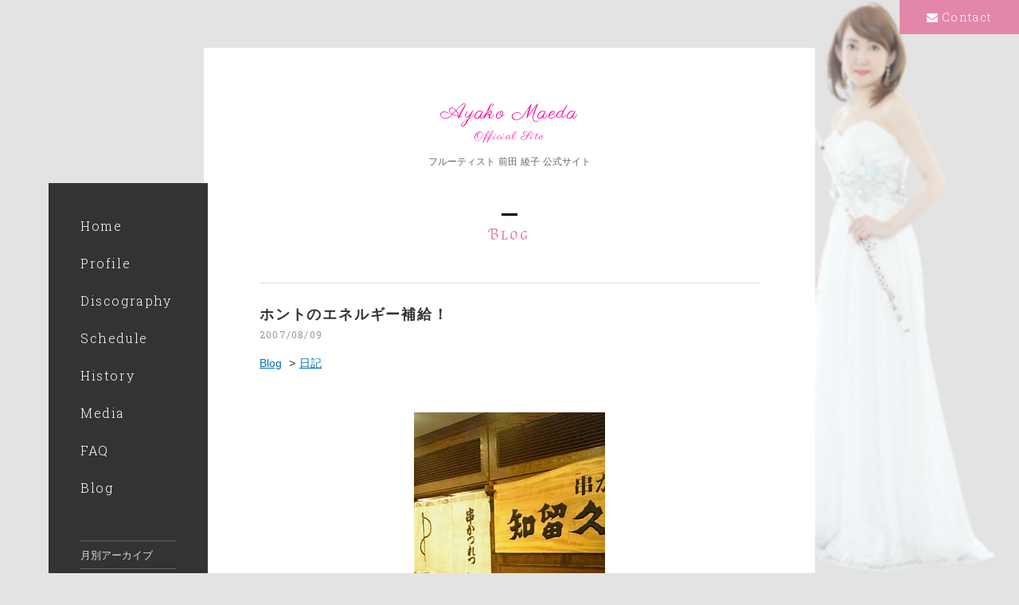

--- FILE ---
content_type: text/html; charset=UTF-8
request_url: https://ayakomaeda.jp/2007/08/8755/
body_size: 7901
content:
<!DOCTYPE html>
<html lang="ja">
<head>
    <meta charset="UTF-8">

<meta http-equiv="X-UA-Compatible" content="IE=edge">
<meta name="viewport" content="width=device-width, initial-scale=1">
<meta name="format-detection" content="telephone=no">
<link rel="stylesheet" href="https://ayakomaeda.jp/wp-content/themes/themes_for_artists/assets/styles/main.css">
<link href="https://fonts.googleapis.com/css?family=Monsieur+La+Doulaise|Almendra+SC|Parisienne" rel="stylesheet">
<link rel="stylesheet" href="https://ayakomaeda.jp/wp-content/themes/themes_for_artists/style.css">

<style>
    body.is-under {
        background: #E3E3E3 url(https://ayakomaeda.jp/wp-content/uploads/2016/07/img_keyvisual2_1_1-2.png) 0 0 fixed;
        background-size: cover;
    }
</style>

<title>ホントのエネルギー補給！ &#8211; Ayako Maeda Official Site</title>
<meta name='robots' content='max-image-preview:large' />
	<style>img:is([sizes="auto" i], [sizes^="auto," i]) { contain-intrinsic-size: 3000px 1500px }</style>
	<link rel="alternate" type="application/rss+xml" title="Ayako Maeda Official Site &raquo; ホントのエネルギー補給！ のコメントのフィード" href="https://ayakomaeda.jp/2007/08/8755/feed/" />
		<!-- This site uses the Google Analytics by MonsterInsights plugin v9.9.0 - Using Analytics tracking - https://www.monsterinsights.com/ -->
		<!-- Note: MonsterInsights is not currently configured on this site. The site owner needs to authenticate with Google Analytics in the MonsterInsights settings panel. -->
					<!-- No tracking code set -->
				<!-- / Google Analytics by MonsterInsights -->
		<script type="text/javascript">
/* <![CDATA[ */
window._wpemojiSettings = {"baseUrl":"https:\/\/s.w.org\/images\/core\/emoji\/16.0.1\/72x72\/","ext":".png","svgUrl":"https:\/\/s.w.org\/images\/core\/emoji\/16.0.1\/svg\/","svgExt":".svg","source":{"concatemoji":"https:\/\/ayakomaeda.jp\/wp-includes\/js\/wp-emoji-release.min.js?ver=6.8.3"}};
/*! This file is auto-generated */
!function(s,n){var o,i,e;function c(e){try{var t={supportTests:e,timestamp:(new Date).valueOf()};sessionStorage.setItem(o,JSON.stringify(t))}catch(e){}}function p(e,t,n){e.clearRect(0,0,e.canvas.width,e.canvas.height),e.fillText(t,0,0);var t=new Uint32Array(e.getImageData(0,0,e.canvas.width,e.canvas.height).data),a=(e.clearRect(0,0,e.canvas.width,e.canvas.height),e.fillText(n,0,0),new Uint32Array(e.getImageData(0,0,e.canvas.width,e.canvas.height).data));return t.every(function(e,t){return e===a[t]})}function u(e,t){e.clearRect(0,0,e.canvas.width,e.canvas.height),e.fillText(t,0,0);for(var n=e.getImageData(16,16,1,1),a=0;a<n.data.length;a++)if(0!==n.data[a])return!1;return!0}function f(e,t,n,a){switch(t){case"flag":return n(e,"\ud83c\udff3\ufe0f\u200d\u26a7\ufe0f","\ud83c\udff3\ufe0f\u200b\u26a7\ufe0f")?!1:!n(e,"\ud83c\udde8\ud83c\uddf6","\ud83c\udde8\u200b\ud83c\uddf6")&&!n(e,"\ud83c\udff4\udb40\udc67\udb40\udc62\udb40\udc65\udb40\udc6e\udb40\udc67\udb40\udc7f","\ud83c\udff4\u200b\udb40\udc67\u200b\udb40\udc62\u200b\udb40\udc65\u200b\udb40\udc6e\u200b\udb40\udc67\u200b\udb40\udc7f");case"emoji":return!a(e,"\ud83e\udedf")}return!1}function g(e,t,n,a){var r="undefined"!=typeof WorkerGlobalScope&&self instanceof WorkerGlobalScope?new OffscreenCanvas(300,150):s.createElement("canvas"),o=r.getContext("2d",{willReadFrequently:!0}),i=(o.textBaseline="top",o.font="600 32px Arial",{});return e.forEach(function(e){i[e]=t(o,e,n,a)}),i}function t(e){var t=s.createElement("script");t.src=e,t.defer=!0,s.head.appendChild(t)}"undefined"!=typeof Promise&&(o="wpEmojiSettingsSupports",i=["flag","emoji"],n.supports={everything:!0,everythingExceptFlag:!0},e=new Promise(function(e){s.addEventListener("DOMContentLoaded",e,{once:!0})}),new Promise(function(t){var n=function(){try{var e=JSON.parse(sessionStorage.getItem(o));if("object"==typeof e&&"number"==typeof e.timestamp&&(new Date).valueOf()<e.timestamp+604800&&"object"==typeof e.supportTests)return e.supportTests}catch(e){}return null}();if(!n){if("undefined"!=typeof Worker&&"undefined"!=typeof OffscreenCanvas&&"undefined"!=typeof URL&&URL.createObjectURL&&"undefined"!=typeof Blob)try{var e="postMessage("+g.toString()+"("+[JSON.stringify(i),f.toString(),p.toString(),u.toString()].join(",")+"));",a=new Blob([e],{type:"text/javascript"}),r=new Worker(URL.createObjectURL(a),{name:"wpTestEmojiSupports"});return void(r.onmessage=function(e){c(n=e.data),r.terminate(),t(n)})}catch(e){}c(n=g(i,f,p,u))}t(n)}).then(function(e){for(var t in e)n.supports[t]=e[t],n.supports.everything=n.supports.everything&&n.supports[t],"flag"!==t&&(n.supports.everythingExceptFlag=n.supports.everythingExceptFlag&&n.supports[t]);n.supports.everythingExceptFlag=n.supports.everythingExceptFlag&&!n.supports.flag,n.DOMReady=!1,n.readyCallback=function(){n.DOMReady=!0}}).then(function(){return e}).then(function(){var e;n.supports.everything||(n.readyCallback(),(e=n.source||{}).concatemoji?t(e.concatemoji):e.wpemoji&&e.twemoji&&(t(e.twemoji),t(e.wpemoji)))}))}((window,document),window._wpemojiSettings);
/* ]]> */
</script>
<style id='wp-emoji-styles-inline-css' type='text/css'>

	img.wp-smiley, img.emoji {
		display: inline !important;
		border: none !important;
		box-shadow: none !important;
		height: 1em !important;
		width: 1em !important;
		margin: 0 0.07em !important;
		vertical-align: -0.1em !important;
		background: none !important;
		padding: 0 !important;
	}
</style>
<link rel='stylesheet' id='wp-block-library-css' href='https://ayakomaeda.jp/wp-includes/css/dist/block-library/style.min.css?ver=6.8.3' type='text/css' media='all' />
<style id='classic-theme-styles-inline-css' type='text/css'>
/*! This file is auto-generated */
.wp-block-button__link{color:#fff;background-color:#32373c;border-radius:9999px;box-shadow:none;text-decoration:none;padding:calc(.667em + 2px) calc(1.333em + 2px);font-size:1.125em}.wp-block-file__button{background:#32373c;color:#fff;text-decoration:none}
</style>
<style id='global-styles-inline-css' type='text/css'>
:root{--wp--preset--aspect-ratio--square: 1;--wp--preset--aspect-ratio--4-3: 4/3;--wp--preset--aspect-ratio--3-4: 3/4;--wp--preset--aspect-ratio--3-2: 3/2;--wp--preset--aspect-ratio--2-3: 2/3;--wp--preset--aspect-ratio--16-9: 16/9;--wp--preset--aspect-ratio--9-16: 9/16;--wp--preset--color--black: #000000;--wp--preset--color--cyan-bluish-gray: #abb8c3;--wp--preset--color--white: #ffffff;--wp--preset--color--pale-pink: #f78da7;--wp--preset--color--vivid-red: #cf2e2e;--wp--preset--color--luminous-vivid-orange: #ff6900;--wp--preset--color--luminous-vivid-amber: #fcb900;--wp--preset--color--light-green-cyan: #7bdcb5;--wp--preset--color--vivid-green-cyan: #00d084;--wp--preset--color--pale-cyan-blue: #8ed1fc;--wp--preset--color--vivid-cyan-blue: #0693e3;--wp--preset--color--vivid-purple: #9b51e0;--wp--preset--gradient--vivid-cyan-blue-to-vivid-purple: linear-gradient(135deg,rgba(6,147,227,1) 0%,rgb(155,81,224) 100%);--wp--preset--gradient--light-green-cyan-to-vivid-green-cyan: linear-gradient(135deg,rgb(122,220,180) 0%,rgb(0,208,130) 100%);--wp--preset--gradient--luminous-vivid-amber-to-luminous-vivid-orange: linear-gradient(135deg,rgba(252,185,0,1) 0%,rgba(255,105,0,1) 100%);--wp--preset--gradient--luminous-vivid-orange-to-vivid-red: linear-gradient(135deg,rgba(255,105,0,1) 0%,rgb(207,46,46) 100%);--wp--preset--gradient--very-light-gray-to-cyan-bluish-gray: linear-gradient(135deg,rgb(238,238,238) 0%,rgb(169,184,195) 100%);--wp--preset--gradient--cool-to-warm-spectrum: linear-gradient(135deg,rgb(74,234,220) 0%,rgb(151,120,209) 20%,rgb(207,42,186) 40%,rgb(238,44,130) 60%,rgb(251,105,98) 80%,rgb(254,248,76) 100%);--wp--preset--gradient--blush-light-purple: linear-gradient(135deg,rgb(255,206,236) 0%,rgb(152,150,240) 100%);--wp--preset--gradient--blush-bordeaux: linear-gradient(135deg,rgb(254,205,165) 0%,rgb(254,45,45) 50%,rgb(107,0,62) 100%);--wp--preset--gradient--luminous-dusk: linear-gradient(135deg,rgb(255,203,112) 0%,rgb(199,81,192) 50%,rgb(65,88,208) 100%);--wp--preset--gradient--pale-ocean: linear-gradient(135deg,rgb(255,245,203) 0%,rgb(182,227,212) 50%,rgb(51,167,181) 100%);--wp--preset--gradient--electric-grass: linear-gradient(135deg,rgb(202,248,128) 0%,rgb(113,206,126) 100%);--wp--preset--gradient--midnight: linear-gradient(135deg,rgb(2,3,129) 0%,rgb(40,116,252) 100%);--wp--preset--font-size--small: 13px;--wp--preset--font-size--medium: 20px;--wp--preset--font-size--large: 36px;--wp--preset--font-size--x-large: 42px;--wp--preset--spacing--20: 0.44rem;--wp--preset--spacing--30: 0.67rem;--wp--preset--spacing--40: 1rem;--wp--preset--spacing--50: 1.5rem;--wp--preset--spacing--60: 2.25rem;--wp--preset--spacing--70: 3.38rem;--wp--preset--spacing--80: 5.06rem;--wp--preset--shadow--natural: 6px 6px 9px rgba(0, 0, 0, 0.2);--wp--preset--shadow--deep: 12px 12px 50px rgba(0, 0, 0, 0.4);--wp--preset--shadow--sharp: 6px 6px 0px rgba(0, 0, 0, 0.2);--wp--preset--shadow--outlined: 6px 6px 0px -3px rgba(255, 255, 255, 1), 6px 6px rgba(0, 0, 0, 1);--wp--preset--shadow--crisp: 6px 6px 0px rgba(0, 0, 0, 1);}:where(.is-layout-flex){gap: 0.5em;}:where(.is-layout-grid){gap: 0.5em;}body .is-layout-flex{display: flex;}.is-layout-flex{flex-wrap: wrap;align-items: center;}.is-layout-flex > :is(*, div){margin: 0;}body .is-layout-grid{display: grid;}.is-layout-grid > :is(*, div){margin: 0;}:where(.wp-block-columns.is-layout-flex){gap: 2em;}:where(.wp-block-columns.is-layout-grid){gap: 2em;}:where(.wp-block-post-template.is-layout-flex){gap: 1.25em;}:where(.wp-block-post-template.is-layout-grid){gap: 1.25em;}.has-black-color{color: var(--wp--preset--color--black) !important;}.has-cyan-bluish-gray-color{color: var(--wp--preset--color--cyan-bluish-gray) !important;}.has-white-color{color: var(--wp--preset--color--white) !important;}.has-pale-pink-color{color: var(--wp--preset--color--pale-pink) !important;}.has-vivid-red-color{color: var(--wp--preset--color--vivid-red) !important;}.has-luminous-vivid-orange-color{color: var(--wp--preset--color--luminous-vivid-orange) !important;}.has-luminous-vivid-amber-color{color: var(--wp--preset--color--luminous-vivid-amber) !important;}.has-light-green-cyan-color{color: var(--wp--preset--color--light-green-cyan) !important;}.has-vivid-green-cyan-color{color: var(--wp--preset--color--vivid-green-cyan) !important;}.has-pale-cyan-blue-color{color: var(--wp--preset--color--pale-cyan-blue) !important;}.has-vivid-cyan-blue-color{color: var(--wp--preset--color--vivid-cyan-blue) !important;}.has-vivid-purple-color{color: var(--wp--preset--color--vivid-purple) !important;}.has-black-background-color{background-color: var(--wp--preset--color--black) !important;}.has-cyan-bluish-gray-background-color{background-color: var(--wp--preset--color--cyan-bluish-gray) !important;}.has-white-background-color{background-color: var(--wp--preset--color--white) !important;}.has-pale-pink-background-color{background-color: var(--wp--preset--color--pale-pink) !important;}.has-vivid-red-background-color{background-color: var(--wp--preset--color--vivid-red) !important;}.has-luminous-vivid-orange-background-color{background-color: var(--wp--preset--color--luminous-vivid-orange) !important;}.has-luminous-vivid-amber-background-color{background-color: var(--wp--preset--color--luminous-vivid-amber) !important;}.has-light-green-cyan-background-color{background-color: var(--wp--preset--color--light-green-cyan) !important;}.has-vivid-green-cyan-background-color{background-color: var(--wp--preset--color--vivid-green-cyan) !important;}.has-pale-cyan-blue-background-color{background-color: var(--wp--preset--color--pale-cyan-blue) !important;}.has-vivid-cyan-blue-background-color{background-color: var(--wp--preset--color--vivid-cyan-blue) !important;}.has-vivid-purple-background-color{background-color: var(--wp--preset--color--vivid-purple) !important;}.has-black-border-color{border-color: var(--wp--preset--color--black) !important;}.has-cyan-bluish-gray-border-color{border-color: var(--wp--preset--color--cyan-bluish-gray) !important;}.has-white-border-color{border-color: var(--wp--preset--color--white) !important;}.has-pale-pink-border-color{border-color: var(--wp--preset--color--pale-pink) !important;}.has-vivid-red-border-color{border-color: var(--wp--preset--color--vivid-red) !important;}.has-luminous-vivid-orange-border-color{border-color: var(--wp--preset--color--luminous-vivid-orange) !important;}.has-luminous-vivid-amber-border-color{border-color: var(--wp--preset--color--luminous-vivid-amber) !important;}.has-light-green-cyan-border-color{border-color: var(--wp--preset--color--light-green-cyan) !important;}.has-vivid-green-cyan-border-color{border-color: var(--wp--preset--color--vivid-green-cyan) !important;}.has-pale-cyan-blue-border-color{border-color: var(--wp--preset--color--pale-cyan-blue) !important;}.has-vivid-cyan-blue-border-color{border-color: var(--wp--preset--color--vivid-cyan-blue) !important;}.has-vivid-purple-border-color{border-color: var(--wp--preset--color--vivid-purple) !important;}.has-vivid-cyan-blue-to-vivid-purple-gradient-background{background: var(--wp--preset--gradient--vivid-cyan-blue-to-vivid-purple) !important;}.has-light-green-cyan-to-vivid-green-cyan-gradient-background{background: var(--wp--preset--gradient--light-green-cyan-to-vivid-green-cyan) !important;}.has-luminous-vivid-amber-to-luminous-vivid-orange-gradient-background{background: var(--wp--preset--gradient--luminous-vivid-amber-to-luminous-vivid-orange) !important;}.has-luminous-vivid-orange-to-vivid-red-gradient-background{background: var(--wp--preset--gradient--luminous-vivid-orange-to-vivid-red) !important;}.has-very-light-gray-to-cyan-bluish-gray-gradient-background{background: var(--wp--preset--gradient--very-light-gray-to-cyan-bluish-gray) !important;}.has-cool-to-warm-spectrum-gradient-background{background: var(--wp--preset--gradient--cool-to-warm-spectrum) !important;}.has-blush-light-purple-gradient-background{background: var(--wp--preset--gradient--blush-light-purple) !important;}.has-blush-bordeaux-gradient-background{background: var(--wp--preset--gradient--blush-bordeaux) !important;}.has-luminous-dusk-gradient-background{background: var(--wp--preset--gradient--luminous-dusk) !important;}.has-pale-ocean-gradient-background{background: var(--wp--preset--gradient--pale-ocean) !important;}.has-electric-grass-gradient-background{background: var(--wp--preset--gradient--electric-grass) !important;}.has-midnight-gradient-background{background: var(--wp--preset--gradient--midnight) !important;}.has-small-font-size{font-size: var(--wp--preset--font-size--small) !important;}.has-medium-font-size{font-size: var(--wp--preset--font-size--medium) !important;}.has-large-font-size{font-size: var(--wp--preset--font-size--large) !important;}.has-x-large-font-size{font-size: var(--wp--preset--font-size--x-large) !important;}
:where(.wp-block-post-template.is-layout-flex){gap: 1.25em;}:where(.wp-block-post-template.is-layout-grid){gap: 1.25em;}
:where(.wp-block-columns.is-layout-flex){gap: 2em;}:where(.wp-block-columns.is-layout-grid){gap: 2em;}
:root :where(.wp-block-pullquote){font-size: 1.5em;line-height: 1.6;}
</style>
<link rel='stylesheet' id='tablepress-default-css' href='https://ayakomaeda.jp/wp-content/plugins/tablepress/css/build/default.css?ver=3.2.5' type='text/css' media='all' />
<link rel="https://api.w.org/" href="https://ayakomaeda.jp/wp-json/" /><link rel="alternate" title="JSON" type="application/json" href="https://ayakomaeda.jp/wp-json/wp/v2/posts/8755" /><link rel="EditURI" type="application/rsd+xml" title="RSD" href="https://ayakomaeda.jp/xmlrpc.php?rsd" />
<meta name="generator" content="WordPress 6.8.3" />
<link rel="canonical" href="https://ayakomaeda.jp/2007/08/8755/" />
<link rel='shortlink' href='https://ayakomaeda.jp/?p=8755' />
<link rel="alternate" title="oEmbed (JSON)" type="application/json+oembed" href="https://ayakomaeda.jp/wp-json/oembed/1.0/embed?url=https%3A%2F%2Fayakomaeda.jp%2F2007%2F08%2F8755%2F" />
<link rel="alternate" title="oEmbed (XML)" type="text/xml+oembed" href="https://ayakomaeda.jp/wp-json/oembed/1.0/embed?url=https%3A%2F%2Fayakomaeda.jp%2F2007%2F08%2F8755%2F&#038;format=xml" />
</head>
<body class="wp-singular post-template-default single single-post postid-8755 single-format-standard wp-theme-themes_for_artists is-under">
<div class="document">
    <main class="document_main">
        <header class="header1">
    <p class="header1_btnToggle"><span></span><span></span><span></span></p>
    <p class="header1_logo">
        <a href="https://ayakomaeda.jp/"><span class="header1_logoSiteName">Ayako Maeda</span></a>
        <span class="header1_catchCopy">Official Site</span>
        <span class="header1_subCopy">フルーティスト 前田 綾子 公式サイト</span>
    </p>
</header><!-- /.header1 -->
        <div class="title2">
            <h2 class="title2_title">
                <span class="title2_mainLabel">Blog</span>
            </h2>
        </div><!-- /.title2 -->
                    <div>
                <div class="block4">
                    <div class="block4_header clearfix">
                        <div class="block4_headerBody">
                            <h1 class="block4_headerBodyTitle">ホントのエネルギー補給！</h1>
                            <p class="block4_headerBodyDate">2007/08/09</p>
                        </div><!-- /.block4_headerBody -->
                        <div class="lists3">
                            <ul class="lists3_lists">
                                <li class="lists3_listsItem"><a href="/blog/">Blog</a></li>
                                                                <li class="lists3_listsItem"><a
                                        href="/category/dialy/">日記</a>                                </li>
                            </ul><!-- /.lists3_lists -->
                        </div><!-- /.lists3 -->
                    </div><!-- /.block4_header -->
                </div><!-- /.block4 -->
            </div>
            <div class="wysiwyg1">
                <p><span style="text-align:center;display:block;"><img decoding="async" src="http://ayakomaeda.jp/material/936_img20070809_t.jpg" border="0" alt="" ></span>大阪に来ています<img decoding="async" src="http://ayakomaeda.jp/material/128.gif" border="0"><br />
今日は梅田で昔から時々行く串カツのお店『知留久』に行ってきました<img decoding="async" src="http://ayakomaeda.jp/material/83.gif" border="0"><img decoding="async" src="http://ayakomaeda.jp/material/22.gif" border="0"><br />
最近食欲がなかったのですが、ここの串カツは大阪にいるとムショーに食べたくなります<img decoding="async" src="http://ayakomaeda.jp/material/143.gif" border="0">たくさんいただいてスタミナつけま～す<img decoding="async" src="http://ayakomaeda.jp/material/29.gif" border="0"></p>
            </div><!-- /.wysiwyg1 -->
                                    <div class="container-fluid h-mt50">
                <div class="row">
                    <div class="col-md-4"><a href="/blog/" class="button"><i class="mf mf-icon009"></i>Back</a></div>
                    <!-- /.col-md-4 -->
                </div><!-- /.row -->
            </div><!-- /.container-fluid -->
                <div class="share1 is-type1">
    <ul class="share1_lists">
        <li class="share1_listsItem is-facebook"><a href="http://www.facebook.com/sharer.php?u=https://ayakomaeda.jp/2007/08/8755/" target="_blank"><i class="mf mf-icon002"></i><span class="sr-only">Facebook</span></a></li>
        <li class="share1_listsItem is-twitter"><a href="http://twitter.com/share?url=https://ayakomaeda.jp/2007/08/8755/&text=ホントのエネルギー補給！"><i class="mf mf-icon003"></i><span class="sr-only">Twitter</span></a></li>
    </ul><!-- /.share1_lists -->
</div><!-- /.share1 -->
        <nav class="nav2 js-nav1">
    <div class="menu-%e3%83%a1%e3%82%a4%e3%83%b3-container">
        <div class="menu-%e3%83%a1%e3%82%a4%e3%83%b3-container"><ul id="menu-%e3%83%a1%e3%82%a4%e3%83%b3" class="menu"><li id="menu-item-21" class="menu-item menu-item-type-custom menu-item-object-custom menu-item-21"><a href="/">Home</a></li>
<li id="menu-item-22" class="menu-item menu-item-type-post_type menu-item-object-page menu-item-22"><a href="https://ayakomaeda.jp/profile/">Profile</a></li>
<li id="menu-item-23" class="menu-item menu-item-type-custom menu-item-object-custom menu-item-23"><a href="/discography/">Discography</a></li>
<li id="menu-item-24" class="menu-item menu-item-type-custom menu-item-object-custom menu-item-24"><a href="/schedule/">Schedule</a></li>
<li id="menu-item-2964" class="menu-item menu-item-type-custom menu-item-object-custom menu-item-2964"><a href="/history/">History</a></li>
<li id="menu-item-2965" class="menu-item menu-item-type-custom menu-item-object-custom menu-item-2965"><a href="/media/">Media</a></li>
<li id="menu-item-73" class="menu-item menu-item-type-post_type menu-item-object-page menu-item-73"><a href="https://ayakomaeda.jp/faq/">FAQ</a></li>
<li id="menu-item-25" class="menu-item menu-item-type-custom menu-item-object-custom menu-item-25"><a href="/blog/">Blog</a></li>
</ul></div>    </div>
            <li id="archives-4" class="widget widget_archive"><h2 class="widgettitle">月別アーカイブ</h2>
		<label class="screen-reader-text" for="archives-dropdown-4">月別アーカイブ</label>
		<select id="archives-dropdown-4" name="archive-dropdown">
			
			<option value="">月を選択</option>
				<option value='https://ayakomaeda.jp/date/2026/01/'> 2026年1月 </option>
	<option value='https://ayakomaeda.jp/date/2025/12/'> 2025年12月 </option>
	<option value='https://ayakomaeda.jp/date/2025/11/'> 2025年11月 </option>
	<option value='https://ayakomaeda.jp/date/2025/10/'> 2025年10月 </option>
	<option value='https://ayakomaeda.jp/date/2025/09/'> 2025年9月 </option>
	<option value='https://ayakomaeda.jp/date/2025/07/'> 2025年7月 </option>
	<option value='https://ayakomaeda.jp/date/2025/04/'> 2025年4月 </option>
	<option value='https://ayakomaeda.jp/date/2025/03/'> 2025年3月 </option>
	<option value='https://ayakomaeda.jp/date/2025/01/'> 2025年1月 </option>
	<option value='https://ayakomaeda.jp/date/2024/06/'> 2024年6月 </option>
	<option value='https://ayakomaeda.jp/date/2024/04/'> 2024年4月 </option>
	<option value='https://ayakomaeda.jp/date/2024/01/'> 2024年1月 </option>
	<option value='https://ayakomaeda.jp/date/2023/12/'> 2023年12月 </option>
	<option value='https://ayakomaeda.jp/date/2023/10/'> 2023年10月 </option>
	<option value='https://ayakomaeda.jp/date/2023/08/'> 2023年8月 </option>
	<option value='https://ayakomaeda.jp/date/2023/07/'> 2023年7月 </option>
	<option value='https://ayakomaeda.jp/date/2023/06/'> 2023年6月 </option>
	<option value='https://ayakomaeda.jp/date/2023/05/'> 2023年5月 </option>
	<option value='https://ayakomaeda.jp/date/2023/04/'> 2023年4月 </option>
	<option value='https://ayakomaeda.jp/date/2023/02/'> 2023年2月 </option>
	<option value='https://ayakomaeda.jp/date/2023/01/'> 2023年1月 </option>
	<option value='https://ayakomaeda.jp/date/2022/11/'> 2022年11月 </option>
	<option value='https://ayakomaeda.jp/date/2022/10/'> 2022年10月 </option>
	<option value='https://ayakomaeda.jp/date/2022/09/'> 2022年9月 </option>
	<option value='https://ayakomaeda.jp/date/2022/07/'> 2022年7月 </option>
	<option value='https://ayakomaeda.jp/date/2022/06/'> 2022年6月 </option>
	<option value='https://ayakomaeda.jp/date/2022/05/'> 2022年5月 </option>
	<option value='https://ayakomaeda.jp/date/2022/04/'> 2022年4月 </option>
	<option value='https://ayakomaeda.jp/date/2022/03/'> 2022年3月 </option>
	<option value='https://ayakomaeda.jp/date/2022/02/'> 2022年2月 </option>
	<option value='https://ayakomaeda.jp/date/2022/01/'> 2022年1月 </option>
	<option value='https://ayakomaeda.jp/date/2021/01/'> 2021年1月 </option>
	<option value='https://ayakomaeda.jp/date/2020/12/'> 2020年12月 </option>
	<option value='https://ayakomaeda.jp/date/2020/10/'> 2020年10月 </option>
	<option value='https://ayakomaeda.jp/date/2020/09/'> 2020年9月 </option>
	<option value='https://ayakomaeda.jp/date/2020/08/'> 2020年8月 </option>
	<option value='https://ayakomaeda.jp/date/2020/07/'> 2020年7月 </option>
	<option value='https://ayakomaeda.jp/date/2020/06/'> 2020年6月 </option>
	<option value='https://ayakomaeda.jp/date/2020/04/'> 2020年4月 </option>
	<option value='https://ayakomaeda.jp/date/2020/03/'> 2020年3月 </option>
	<option value='https://ayakomaeda.jp/date/2019/12/'> 2019年12月 </option>
	<option value='https://ayakomaeda.jp/date/2019/11/'> 2019年11月 </option>
	<option value='https://ayakomaeda.jp/date/2019/10/'> 2019年10月 </option>
	<option value='https://ayakomaeda.jp/date/2019/06/'> 2019年6月 </option>
	<option value='https://ayakomaeda.jp/date/2019/05/'> 2019年5月 </option>
	<option value='https://ayakomaeda.jp/date/2019/04/'> 2019年4月 </option>
	<option value='https://ayakomaeda.jp/date/2019/03/'> 2019年3月 </option>
	<option value='https://ayakomaeda.jp/date/2019/02/'> 2019年2月 </option>
	<option value='https://ayakomaeda.jp/date/2019/01/'> 2019年1月 </option>
	<option value='https://ayakomaeda.jp/date/2018/12/'> 2018年12月 </option>
	<option value='https://ayakomaeda.jp/date/2018/11/'> 2018年11月 </option>
	<option value='https://ayakomaeda.jp/date/2018/10/'> 2018年10月 </option>
	<option value='https://ayakomaeda.jp/date/2018/09/'> 2018年9月 </option>
	<option value='https://ayakomaeda.jp/date/2018/08/'> 2018年8月 </option>
	<option value='https://ayakomaeda.jp/date/2018/07/'> 2018年7月 </option>
	<option value='https://ayakomaeda.jp/date/2018/06/'> 2018年6月 </option>
	<option value='https://ayakomaeda.jp/date/2018/05/'> 2018年5月 </option>
	<option value='https://ayakomaeda.jp/date/2018/04/'> 2018年4月 </option>
	<option value='https://ayakomaeda.jp/date/2018/03/'> 2018年3月 </option>
	<option value='https://ayakomaeda.jp/date/2018/02/'> 2018年2月 </option>
	<option value='https://ayakomaeda.jp/date/2018/01/'> 2018年1月 </option>
	<option value='https://ayakomaeda.jp/date/2017/12/'> 2017年12月 </option>
	<option value='https://ayakomaeda.jp/date/2017/11/'> 2017年11月 </option>
	<option value='https://ayakomaeda.jp/date/2017/10/'> 2017年10月 </option>
	<option value='https://ayakomaeda.jp/date/2017/09/'> 2017年9月 </option>
	<option value='https://ayakomaeda.jp/date/2017/08/'> 2017年8月 </option>
	<option value='https://ayakomaeda.jp/date/2017/07/'> 2017年7月 </option>
	<option value='https://ayakomaeda.jp/date/2017/06/'> 2017年6月 </option>
	<option value='https://ayakomaeda.jp/date/2017/05/'> 2017年5月 </option>
	<option value='https://ayakomaeda.jp/date/2017/04/'> 2017年4月 </option>
	<option value='https://ayakomaeda.jp/date/2017/03/'> 2017年3月 </option>
	<option value='https://ayakomaeda.jp/date/2017/02/'> 2017年2月 </option>
	<option value='https://ayakomaeda.jp/date/2017/01/'> 2017年1月 </option>
	<option value='https://ayakomaeda.jp/date/2016/12/'> 2016年12月 </option>
	<option value='https://ayakomaeda.jp/date/2016/11/'> 2016年11月 </option>
	<option value='https://ayakomaeda.jp/date/2016/10/'> 2016年10月 </option>
	<option value='https://ayakomaeda.jp/date/2016/09/'> 2016年9月 </option>
	<option value='https://ayakomaeda.jp/date/2016/08/'> 2016年8月 </option>
	<option value='https://ayakomaeda.jp/date/2016/07/'> 2016年7月 </option>
	<option value='https://ayakomaeda.jp/date/2016/06/'> 2016年6月 </option>
	<option value='https://ayakomaeda.jp/date/2016/05/'> 2016年5月 </option>
	<option value='https://ayakomaeda.jp/date/2016/04/'> 2016年4月 </option>
	<option value='https://ayakomaeda.jp/date/2016/03/'> 2016年3月 </option>
	<option value='https://ayakomaeda.jp/date/2016/02/'> 2016年2月 </option>
	<option value='https://ayakomaeda.jp/date/2016/01/'> 2016年1月 </option>
	<option value='https://ayakomaeda.jp/date/2015/12/'> 2015年12月 </option>
	<option value='https://ayakomaeda.jp/date/2015/11/'> 2015年11月 </option>
	<option value='https://ayakomaeda.jp/date/2015/10/'> 2015年10月 </option>
	<option value='https://ayakomaeda.jp/date/2015/09/'> 2015年9月 </option>
	<option value='https://ayakomaeda.jp/date/2015/08/'> 2015年8月 </option>
	<option value='https://ayakomaeda.jp/date/2015/07/'> 2015年7月 </option>
	<option value='https://ayakomaeda.jp/date/2015/06/'> 2015年6月 </option>
	<option value='https://ayakomaeda.jp/date/2015/05/'> 2015年5月 </option>
	<option value='https://ayakomaeda.jp/date/2015/04/'> 2015年4月 </option>
	<option value='https://ayakomaeda.jp/date/2015/03/'> 2015年3月 </option>
	<option value='https://ayakomaeda.jp/date/2015/02/'> 2015年2月 </option>
	<option value='https://ayakomaeda.jp/date/2015/01/'> 2015年1月 </option>
	<option value='https://ayakomaeda.jp/date/2014/12/'> 2014年12月 </option>
	<option value='https://ayakomaeda.jp/date/2014/11/'> 2014年11月 </option>
	<option value='https://ayakomaeda.jp/date/2014/10/'> 2014年10月 </option>
	<option value='https://ayakomaeda.jp/date/2014/09/'> 2014年9月 </option>
	<option value='https://ayakomaeda.jp/date/2014/08/'> 2014年8月 </option>
	<option value='https://ayakomaeda.jp/date/2014/07/'> 2014年7月 </option>
	<option value='https://ayakomaeda.jp/date/2014/06/'> 2014年6月 </option>
	<option value='https://ayakomaeda.jp/date/2014/05/'> 2014年5月 </option>
	<option value='https://ayakomaeda.jp/date/2014/04/'> 2014年4月 </option>
	<option value='https://ayakomaeda.jp/date/2014/03/'> 2014年3月 </option>
	<option value='https://ayakomaeda.jp/date/2014/02/'> 2014年2月 </option>
	<option value='https://ayakomaeda.jp/date/2014/01/'> 2014年1月 </option>
	<option value='https://ayakomaeda.jp/date/2013/12/'> 2013年12月 </option>
	<option value='https://ayakomaeda.jp/date/2013/11/'> 2013年11月 </option>
	<option value='https://ayakomaeda.jp/date/2013/10/'> 2013年10月 </option>
	<option value='https://ayakomaeda.jp/date/2013/09/'> 2013年9月 </option>
	<option value='https://ayakomaeda.jp/date/2013/08/'> 2013年8月 </option>
	<option value='https://ayakomaeda.jp/date/2013/07/'> 2013年7月 </option>
	<option value='https://ayakomaeda.jp/date/2013/06/'> 2013年6月 </option>
	<option value='https://ayakomaeda.jp/date/2013/05/'> 2013年5月 </option>
	<option value='https://ayakomaeda.jp/date/2013/04/'> 2013年4月 </option>
	<option value='https://ayakomaeda.jp/date/2013/03/'> 2013年3月 </option>
	<option value='https://ayakomaeda.jp/date/2013/02/'> 2013年2月 </option>
	<option value='https://ayakomaeda.jp/date/2013/01/'> 2013年1月 </option>
	<option value='https://ayakomaeda.jp/date/2012/12/'> 2012年12月 </option>
	<option value='https://ayakomaeda.jp/date/2012/11/'> 2012年11月 </option>
	<option value='https://ayakomaeda.jp/date/2012/10/'> 2012年10月 </option>
	<option value='https://ayakomaeda.jp/date/2012/09/'> 2012年9月 </option>
	<option value='https://ayakomaeda.jp/date/2012/08/'> 2012年8月 </option>
	<option value='https://ayakomaeda.jp/date/2012/07/'> 2012年7月 </option>
	<option value='https://ayakomaeda.jp/date/2012/06/'> 2012年6月 </option>
	<option value='https://ayakomaeda.jp/date/2012/05/'> 2012年5月 </option>
	<option value='https://ayakomaeda.jp/date/2012/04/'> 2012年4月 </option>
	<option value='https://ayakomaeda.jp/date/2012/03/'> 2012年3月 </option>
	<option value='https://ayakomaeda.jp/date/2012/02/'> 2012年2月 </option>
	<option value='https://ayakomaeda.jp/date/2012/01/'> 2012年1月 </option>
	<option value='https://ayakomaeda.jp/date/2011/12/'> 2011年12月 </option>
	<option value='https://ayakomaeda.jp/date/2011/11/'> 2011年11月 </option>
	<option value='https://ayakomaeda.jp/date/2011/10/'> 2011年10月 </option>
	<option value='https://ayakomaeda.jp/date/2011/09/'> 2011年9月 </option>
	<option value='https://ayakomaeda.jp/date/2011/08/'> 2011年8月 </option>
	<option value='https://ayakomaeda.jp/date/2011/07/'> 2011年7月 </option>
	<option value='https://ayakomaeda.jp/date/2011/06/'> 2011年6月 </option>
	<option value='https://ayakomaeda.jp/date/2011/05/'> 2011年5月 </option>
	<option value='https://ayakomaeda.jp/date/2011/04/'> 2011年4月 </option>
	<option value='https://ayakomaeda.jp/date/2011/03/'> 2011年3月 </option>
	<option value='https://ayakomaeda.jp/date/2011/02/'> 2011年2月 </option>
	<option value='https://ayakomaeda.jp/date/2011/01/'> 2011年1月 </option>
	<option value='https://ayakomaeda.jp/date/2010/12/'> 2010年12月 </option>
	<option value='https://ayakomaeda.jp/date/2010/11/'> 2010年11月 </option>
	<option value='https://ayakomaeda.jp/date/2010/10/'> 2010年10月 </option>
	<option value='https://ayakomaeda.jp/date/2010/09/'> 2010年9月 </option>
	<option value='https://ayakomaeda.jp/date/2010/08/'> 2010年8月 </option>
	<option value='https://ayakomaeda.jp/date/2010/07/'> 2010年7月 </option>
	<option value='https://ayakomaeda.jp/date/2010/06/'> 2010年6月 </option>
	<option value='https://ayakomaeda.jp/date/2010/05/'> 2010年5月 </option>
	<option value='https://ayakomaeda.jp/date/2010/04/'> 2010年4月 </option>
	<option value='https://ayakomaeda.jp/date/2010/03/'> 2010年3月 </option>
	<option value='https://ayakomaeda.jp/date/2010/02/'> 2010年2月 </option>
	<option value='https://ayakomaeda.jp/date/2010/01/'> 2010年1月 </option>
	<option value='https://ayakomaeda.jp/date/2009/12/'> 2009年12月 </option>
	<option value='https://ayakomaeda.jp/date/2009/11/'> 2009年11月 </option>
	<option value='https://ayakomaeda.jp/date/2009/10/'> 2009年10月 </option>
	<option value='https://ayakomaeda.jp/date/2009/09/'> 2009年9月 </option>
	<option value='https://ayakomaeda.jp/date/2009/08/'> 2009年8月 </option>
	<option value='https://ayakomaeda.jp/date/2009/07/'> 2009年7月 </option>
	<option value='https://ayakomaeda.jp/date/2007/12/'> 2007年12月 </option>
	<option value='https://ayakomaeda.jp/date/2007/11/'> 2007年11月 </option>
	<option value='https://ayakomaeda.jp/date/2007/10/'> 2007年10月 </option>
	<option value='https://ayakomaeda.jp/date/2007/09/'> 2007年9月 </option>
	<option value='https://ayakomaeda.jp/date/2007/08/'> 2007年8月 </option>
	<option value='https://ayakomaeda.jp/date/2007/07/'> 2007年7月 </option>
	<option value='https://ayakomaeda.jp/date/2007/06/'> 2007年6月 </option>
	<option value='https://ayakomaeda.jp/date/2007/05/'> 2007年5月 </option>
	<option value='https://ayakomaeda.jp/date/2007/04/'> 2007年4月 </option>
	<option value='https://ayakomaeda.jp/date/2007/03/'> 2007年3月 </option>
	<option value='https://ayakomaeda.jp/date/2007/02/'> 2007年2月 </option>
	<option value='https://ayakomaeda.jp/date/2007/01/'> 2007年1月 </option>
	<option value='https://ayakomaeda.jp/date/2006/12/'> 2006年12月 </option>
	<option value='https://ayakomaeda.jp/date/2006/11/'> 2006年11月 </option>
	<option value='https://ayakomaeda.jp/date/2006/10/'> 2006年10月 </option>
	<option value='https://ayakomaeda.jp/date/2006/09/'> 2006年9月 </option>
	<option value='https://ayakomaeda.jp/date/2006/08/'> 2006年8月 </option>
	<option value='https://ayakomaeda.jp/date/2006/07/'> 2006年7月 </option>
	<option value='https://ayakomaeda.jp/date/2006/06/'> 2006年6月 </option>
	<option value='https://ayakomaeda.jp/date/2006/05/'> 2006年5月 </option>
	<option value='https://ayakomaeda.jp/date/2006/04/'> 2006年4月 </option>
	<option value='https://ayakomaeda.jp/date/2006/03/'> 2006年3月 </option>
	<option value='https://ayakomaeda.jp/date/2006/02/'> 2006年2月 </option>
	<option value='https://ayakomaeda.jp/date/2006/01/'> 2006年1月 </option>
	<option value='https://ayakomaeda.jp/date/2005/12/'> 2005年12月 </option>
	<option value='https://ayakomaeda.jp/date/2005/11/'> 2005年11月 </option>
	<option value='https://ayakomaeda.jp/date/2005/10/'> 2005年10月 </option>
	<option value='https://ayakomaeda.jp/date/2005/09/'> 2005年9月 </option>
	<option value='https://ayakomaeda.jp/date/2005/08/'> 2005年8月 </option>
	<option value='https://ayakomaeda.jp/date/2005/07/'> 2005年7月 </option>
	<option value='https://ayakomaeda.jp/date/2005/06/'> 2005年6月 </option>
	<option value='https://ayakomaeda.jp/date/2005/05/'> 2005年5月 </option>
	<option value='https://ayakomaeda.jp/date/2005/04/'> 2005年4月 </option>
	<option value='https://ayakomaeda.jp/date/2005/03/'> 2005年3月 </option>
	<option value='https://ayakomaeda.jp/date/2005/02/'> 2005年2月 </option>
	<option value='https://ayakomaeda.jp/date/2005/01/'> 2005年1月 </option>
	<option value='https://ayakomaeda.jp/date/2004/12/'> 2004年12月 </option>
	<option value='https://ayakomaeda.jp/date/2004/11/'> 2004年11月 </option>
	<option value='https://ayakomaeda.jp/date/2004/10/'> 2004年10月 </option>
	<option value='https://ayakomaeda.jp/date/2004/09/'> 2004年9月 </option>
	<option value='https://ayakomaeda.jp/date/2004/08/'> 2004年8月 </option>
	<option value='https://ayakomaeda.jp/date/2004/07/'> 2004年7月 </option>
	<option value='https://ayakomaeda.jp/date/2004/06/'> 2004年6月 </option>
	<option value='https://ayakomaeda.jp/date/2004/05/'> 2004年5月 </option>

		</select>

			<script type="text/javascript">
/* <![CDATA[ */

(function() {
	var dropdown = document.getElementById( "archives-dropdown-4" );
	function onSelectChange() {
		if ( dropdown.options[ dropdown.selectedIndex ].value !== '' ) {
			document.location.href = this.options[ this.selectedIndex ].value;
		}
	}
	dropdown.onchange = onSelectChange;
})();

/* ]]> */
</script>
</li>
<li id="categories-4" class="widget widget_categories"><h2 class="widgettitle">カテゴリー</h2>

			<ul>
					<li class="cat-item cat-item-1"><a href="https://ayakomaeda.jp/category/dialy/">日記</a>
</li>
			</ul>

			</li>
        <p class="nav2_contact"><a href="https://ayakomaeda.jp/contact" class="button is-type1"><i
                class="mf mf-icon001"></i>Contact</a></p>
</nav><!-- /.nav1 -->
    </main><!-- /.document_main -->
    <p class="pagetop1">
    <a href="#header" class="js-smoothScroll"><i class="mf mf-icon006"></i>Top of page</a>
</p><!-- /.pagetop1 -->
<nav class="nav3">
    <div class="menu-%e3%83%a1%e3%82%a4%e3%83%b3-container"><ul id="menu-%e3%83%a1%e3%82%a4%e3%83%b3-1" class="menu"><li class="menu-item menu-item-type-custom menu-item-object-custom menu-item-21"><a href="/">Home</a></li>
<li class="menu-item menu-item-type-post_type menu-item-object-page menu-item-22"><a href="https://ayakomaeda.jp/profile/">Profile</a></li>
<li class="menu-item menu-item-type-custom menu-item-object-custom menu-item-23"><a href="/discography/">Discography</a></li>
<li class="menu-item menu-item-type-custom menu-item-object-custom menu-item-24"><a href="/schedule/">Schedule</a></li>
<li class="menu-item menu-item-type-custom menu-item-object-custom menu-item-2964"><a href="/history/">History</a></li>
<li class="menu-item menu-item-type-custom menu-item-object-custom menu-item-2965"><a href="/media/">Media</a></li>
<li class="menu-item menu-item-type-post_type menu-item-object-page menu-item-73"><a href="https://ayakomaeda.jp/faq/">FAQ</a></li>
<li class="menu-item menu-item-type-custom menu-item-object-custom menu-item-25"><a href="/blog/">Blog</a></li>
</ul></div></nav><!-- /.nav3 -->
</div><!-- /.document -->
<script src="//ajax.googleapis.com/ajax/libs/jquery/1.11.2/jquery.min.js"></script>
<script>window.jQuery || document.write('<script src="https://ayakomaeda.jp/assets/scripts/libs/jquery-1.11.2.min.js"><\/script>')</script>
<script src="https://ayakomaeda.jp/wp-content/themes/themes_for_artists/assets/scripts/main.js"></script>

<script type="speculationrules">
{"prefetch":[{"source":"document","where":{"and":[{"href_matches":"\/*"},{"not":{"href_matches":["\/wp-*.php","\/wp-admin\/*","\/wp-content\/uploads\/*","\/wp-content\/*","\/wp-content\/plugins\/*","\/wp-content\/themes\/themes_for_artists\/*","\/*\\?(.+)"]}},{"not":{"selector_matches":"a[rel~=\"nofollow\"]"}},{"not":{"selector_matches":".no-prefetch, .no-prefetch a"}}]},"eagerness":"conservative"}]}
</script>

</body>
</html>

--- FILE ---
content_type: text/css
request_url: https://ayakomaeda.jp/wp-content/themes/themes_for_artists/assets/styles/main.css
body_size: 16349
content:
@charset "UTF-8";

/*!
 * Bootstrap v3.3.5 (http://getbootstrap.com)
 * Copyright 2011-2015 Twitter, Inc.
 * Licensed under MIT (https://github.com/twbs/bootstrap/blob/master/LICENSE)
 */

/*! normalize.css v3.0.3 | MIT License | github.com/necolas/normalize.css */

@import url(https://fonts.googleapis.com/css?family=Roboto+Slab:400,300);

html {
  font-family: sans-serif;
  -ms-text-size-adjust: 100%;
  -webkit-text-size-adjust: 100%;
}

body {
  margin: 0;
}

article,
aside,
details,
figcaption,
figure,
footer,
header,
hgroup,
main,
menu,
nav,
section,
summary {
  display: block;
}

audio,
canvas,
progress,
video {
  display: inline-block;
  vertical-align: baseline;
}

audio:not([controls]) {
  display: none;
  height: 0;
}

[hidden],
template {
  display: none;
}

a {
  background-color: transparent;
}

a:active,
a:hover {
  outline: 0;
}

abbr[title] {
  border-bottom: 1px dotted;
}

b,
strong {
  font-weight: bold;
}

dfn {
  font-style: italic;
}

h1 {
  font-size: 2em;
  margin: 0.67em 0;
}

mark {
  background: #ff0;
  color: #000;
}

small {
  font-size: 80%;
}

sub,
sup {
  font-size: 75%;
  line-height: 0;
  position: relative;
  vertical-align: baseline;
}

sup {
  top: -0.5em;
}

sub {
  bottom: -0.25em;
}

img {
  border: 0;
}

svg:not(:root) {
  overflow: hidden;
}

figure {
  margin: 1em 40px;
}

hr {
  box-sizing: content-box;
  height: 0;
}

pre {
  overflow: auto;
}

code,
kbd,
pre,
samp {
  font-family: monospace, monospace;
  font-size: 1em;
}

button,
input,
optgroup,
select,
textarea {
  color: inherit;
  font: inherit;
  margin: 0;
}

button {
  overflow: visible;
}

button,
select {
  text-transform: none;
}

button,
html input[type="button"],
input[type="reset"],
input[type="submit"] {
  -webkit-appearance: button;
  cursor: pointer;
}

button[disabled],
html input[disabled] {
  cursor: default;
}

button::-moz-focus-inner,
input::-moz-focus-inner {
  border: 0;
  padding: 0;
}

input {
  line-height: normal;
}

input[type="checkbox"],
input[type="radio"] {
  box-sizing: border-box;
  padding: 0;
}

input[type="number"]::-webkit-inner-spin-button,
input[type="number"]::-webkit-outer-spin-button {
  height: auto;
}

input[type="search"] {
  -webkit-appearance: textfield;
  box-sizing: content-box;
}

input[type="search"]::-webkit-search-cancel-button,
input[type="search"]::-webkit-search-decoration {
  -webkit-appearance: none;
}

fieldset {
  border: 1px solid #c0c0c0;
  margin: 0 2px;
  padding: 0.35em 0.625em 0.75em;
}

legend {
  border: 0;
  padding: 0;
}

textarea {
  overflow: auto;
}

optgroup {
  font-weight: bold;
}

table {
  border-collapse: collapse;
  border-spacing: 0;
}

td,
th {
  padding: 0;
}

* {
  box-sizing: border-box;
}

*:before,
*:after {
  box-sizing: border-box;
}

html {
  font-size: 10px;
  -webkit-tap-highlight-color: transparent;
}

body {
  font-family: "Helvetica Neue", Helvetica, Arial, sans-serif;
  font-size: 14px;
  line-height: 1.42857;
  color: #333333;
  background-color: #fff;
}

input,
button,
select,
textarea {
  font-family: inherit;
  font-size: inherit;
  line-height: inherit;
}

a {
  color: #337ab7;
  text-decoration: none;
}

a:hover,
a:focus {
  color: #23527c;
  text-decoration: underline;
}

a:focus {
  outline: thin dotted;
  outline: 5px auto -webkit-focus-ring-color;
  outline-offset: -2px;
}

figure {
  margin: 0;
}

img {
  vertical-align: middle;
}

.img-responsive {
  display: block;
  max-width: 100%;
  height: auto;
}

.img-rounded {
  border-radius: 6px;
}

.img-thumbnail {
  padding: 4px;
  line-height: 1.42857;
  background-color: #fff;
  border: 1px solid #ddd;
  border-radius: 4px;
  transition: all 0.2s ease-in-out;
  display: inline-block;
  max-width: 100%;
  height: auto;
}

.img-circle {
  border-radius: 50%;
}

hr {
  margin-top: 20px;
  margin-bottom: 20px;
  border: 0;
  border-top: 1px solid #eeeeee;
}

.sr-only {
  position: absolute;
  width: 1px;
  height: 1px;
  margin: -1px;
  padding: 0;
  overflow: hidden;
  clip: rect(0, 0, 0, 0);
  border: 0;
}

.sr-only-focusable:active,
.sr-only-focusable:focus {
  position: static;
  width: auto;
  height: auto;
  margin: 0;
  overflow: visible;
  clip: auto;
}

[role="button"] {
  cursor: pointer;
}

h1,
h2,
h3,
h4,
h5,
h6,
.h1,
.h2,
.h3,
.h4,
.h5,
.h6 {
  font-family: inherit;
  font-weight: 500;
  line-height: 1.1;
  color: inherit;
}

h1 small,
h1 .small,
h2 small,
h2 .small,
h3 small,
h3 .small,
h4 small,
h4 .small,
h5 small,
h5 .small,
h6 small,
h6 .small,
.h1 small,
.h1 .small,
.h2 small,
.h2 .small,
.h3 small,
.h3 .small,
.h4 small,
.h4 .small,
.h5 small,
.h5 .small,
.h6 small,
.h6 .small {
  font-weight: normal;
  line-height: 1;
  color: #777777;
}

h1,
.h1,
h2,
.h2,
h3,
.h3 {
  margin-top: 20px;
  margin-bottom: 10px;
}

h1 small,
h1 .small,
.h1 small,
.h1 .small,
h2 small,
h2 .small,
.h2 small,
.h2 .small,
h3 small,
h3 .small,
.h3 small,
.h3 .small {
  font-size: 65%;
}

h4,
.h4,
h5,
.h5,
h6,
.h6 {
  margin-top: 10px;
  margin-bottom: 10px;
}

h4 small,
h4 .small,
.h4 small,
.h4 .small,
h5 small,
h5 .small,
.h5 small,
.h5 .small,
h6 small,
h6 .small,
.h6 small,
.h6 .small {
  font-size: 75%;
}

h1,
.h1 {
  font-size: 36px;
}

h2,
.h2 {
  font-size: 30px;
}

h3,
.h3 {
  font-size: 24px;
}

h4,
.h4 {
  font-size: 18px;
}

h5,
.h5 {
  font-size: 14px;
}

h6,
.h6 {
  font-size: 12px;
}

p {
  margin: 0 0 10px;
}

.lead {
  margin-bottom: 20px;
  font-size: 16px;
  font-weight: 300;
  line-height: 1.4;
}

small,
.small {
  font-size: 85%;
}

mark,
.mark {
  background-color: #fcf8e3;
  padding: .2em;
}

.text-left {
  text-align: left;
}

.text-right {
  text-align: right;
}

.text-center {
  text-align: center;
}

.text-justify {
  text-align: justify;
}

.text-nowrap {
  white-space: nowrap;
}

.text-lowercase {
  text-transform: lowercase;
}

.text-uppercase,
.initialism {
  text-transform: uppercase;
}

.text-capitalize {
  text-transform: capitalize;
}

.text-muted {
  color: #777777;
}

.text-primary {
  color: #337ab7;
}

a.text-primary:hover,
a.text-primary:focus {
  color: #286090;
}

.text-success {
  color: #3c763d;
}

a.text-success:hover,
a.text-success:focus {
  color: #2b542c;
}

.text-info {
  color: #31708f;
}

a.text-info:hover,
a.text-info:focus {
  color: #245269;
}

.text-warning {
  color: #8a6d3b;
}

a.text-warning:hover,
a.text-warning:focus {
  color: #66512c;
}

.text-danger {
  color: #a94442;
}

a.text-danger:hover,
a.text-danger:focus {
  color: #843534;
}

.bg-primary {
  color: #fff;
}

.bg-primary {
  background-color: #337ab7;
}

a.bg-primary:hover,
a.bg-primary:focus {
  background-color: #286090;
}

.bg-success {
  background-color: #dff0d8;
}

a.bg-success:hover,
a.bg-success:focus {
  background-color: #c1e2b3;
}

.bg-info {
  background-color: #d9edf7;
}

a.bg-info:hover,
a.bg-info:focus {
  background-color: #afd9ee;
}

.bg-warning {
  background-color: #fcf8e3;
}

a.bg-warning:hover,
a.bg-warning:focus {
  background-color: #f7ecb5;
}

.bg-danger {
  background-color: #f2dede;
}

a.bg-danger:hover,
a.bg-danger:focus {
  background-color: #e4b9b9;
}

.page-header {
  padding-bottom: 9px;
  margin: 40px 0 20px;
  border-bottom: 1px solid #eeeeee;
}

ul,
ol {
  margin-top: 0;
  margin-bottom: 10px;
}

ul ul,
ul ol,
ol ul,
ol ol {
  margin-bottom: 0;
}

.list-unstyled {
  padding-left: 0;
  list-style: none;
}

.list-inline {
  padding-left: 0;
  list-style: none;
  margin-left: -5px;
}

.list-inline > li {
  display: inline-block;
  padding-left: 5px;
  padding-right: 5px;
}

dl {
  margin-top: 0;
  margin-bottom: 20px;
}

dt,
dd {
  line-height: 1.42857;
}

dt {
  font-weight: bold;
}

dd {
  margin-left: 0;
}

.dl-horizontal dd:before,
.dl-horizontal dd:after {
  content: " ";
  display: table;
}

.dl-horizontal dd:after {
  clear: both;
}

abbr[title],
abbr[data-original-title] {
  cursor: help;
  border-bottom: 1px dotted #777777;
}

.initialism {
  font-size: 90%;
}

blockquote {
  padding: 10px 20px;
  margin: 0 0 20px;
  font-size: 17.5px;
  border-left: 5px solid #eeeeee;
}

blockquote p:last-child,
blockquote ul:last-child,
blockquote ol:last-child {
  margin-bottom: 0;
}

blockquote footer,
blockquote small,
blockquote .small {
  display: block;
  font-size: 80%;
  line-height: 1.42857;
  color: #777777;
}

blockquote footer:before,
blockquote small:before,
blockquote .small:before {
  content: '\2014 \00A0';
}

.blockquote-reverse,
blockquote.pull-right {
  padding-right: 15px;
  padding-left: 0;
  border-right: 5px solid #eeeeee;
  border-left: 0;
  text-align: right;
}

.blockquote-reverse footer:before,
.blockquote-reverse small:before,
.blockquote-reverse .small:before,
blockquote.pull-right footer:before,
blockquote.pull-right small:before,
blockquote.pull-right .small:before {
  content: '';
}

.blockquote-reverse footer:after,
.blockquote-reverse small:after,
.blockquote-reverse .small:after,
blockquote.pull-right footer:after,
blockquote.pull-right small:after,
blockquote.pull-right .small:after {
  content: '\00A0 \2014';
}

address {
  margin-bottom: 20px;
  font-style: normal;
  line-height: 1.42857;
}

code,
kbd,
pre,
samp {
  font-family: Menlo, Monaco, Consolas, "Courier New", monospace;
}

code {
  padding: 2px 4px;
  font-size: 90%;
  color: #c7254e;
  background-color: #f9f2f4;
  border-radius: 4px;
}

kbd {
  padding: 2px 4px;
  font-size: 90%;
  color: #fff;
  background-color: #333;
  border-radius: 3px;
  box-shadow: inset 0 -1px 0 rgba(0, 0, 0, 0.25);
}

kbd kbd {
  padding: 0;
  font-size: 100%;
  font-weight: bold;
  box-shadow: none;
}

pre {
  display: block;
  padding: 9.5px;
  margin: 0 0 10px;
  font-size: 13px;
  line-height: 1.42857;
  word-break: break-all;
  word-wrap: break-word;
  color: #333333;
  background-color: #f5f5f5;
  border: 1px solid #ccc;
  border-radius: 4px;
}

pre code {
  padding: 0;
  font-size: inherit;
  color: inherit;
  white-space: pre-wrap;
  background-color: transparent;
  border-radius: 0;
}

.pre-scrollable {
  max-height: 340px;
  overflow-y: scroll;
}

.container {
  margin-right: auto;
  margin-left: auto;
  padding-left: 0;
  padding-right: 0;
}

.container:before,
.container:after {
  content: " ";
  display: table;
}

.container:after {
  clear: both;
}

.container-fluid {
  margin-right: auto;
  margin-left: auto;
  padding-left: 0;
  padding-right: 0;
}

.container-fluid:before,
.container-fluid:after {
  content: " ";
  display: table;
}

.container-fluid:after {
  clear: both;
}

.row {
  margin-left: 0;
  margin-right: 0;
}

.row:before,
.row:after {
  content: " ";
  display: table;
}

.row:after {
  clear: both;
}

.col-xs-1,
.col-sm-1,
.col-md-1,
.col-lg-1,
.col-xs-2,
.col-sm-2,
.col-md-2,
.col-lg-2,
.col-xs-3,
.col-sm-3,
.col-md-3,
.col-lg-3,
.col-xs-4,
.col-sm-4,
.col-md-4,
.col-lg-4,
.col-xs-5,
.col-sm-5,
.col-md-5,
.col-lg-5,
.col-xs-6,
.col-sm-6,
.col-md-6,
.col-lg-6,
.col-xs-7,
.col-sm-7,
.col-md-7,
.col-lg-7,
.col-xs-8,
.col-sm-8,
.col-md-8,
.col-lg-8,
.col-xs-9,
.col-sm-9,
.col-md-9,
.col-lg-9,
.col-xs-10,
.col-sm-10,
.col-md-10,
.col-lg-10,
.col-xs-11,
.col-sm-11,
.col-md-11,
.col-lg-11,
.col-xs-12,
.col-sm-12,
.col-md-12,
.col-lg-12,
.col-xs-13,
.col-sm-13,
.col-md-13,
.col-lg-13,
.col-xs-14,
.col-sm-14,
.col-md-14,
.col-lg-14,
.col-xs-15,
.col-sm-15,
.col-md-15,
.col-lg-15,
.col-xs-16,
.col-sm-16,
.col-md-16,
.col-lg-16,
.col-xs-17,
.col-sm-17,
.col-md-17,
.col-lg-17,
.col-xs-18,
.col-sm-18,
.col-md-18,
.col-lg-18,
.col-xs-19,
.col-sm-19,
.col-md-19,
.col-lg-19,
.col-xs-20,
.col-sm-20,
.col-md-20,
.col-lg-20,
.col-xs-21,
.col-sm-21,
.col-md-21,
.col-lg-21,
.col-xs-22,
.col-sm-22,
.col-md-22,
.col-lg-22,
.col-xs-23,
.col-sm-23,
.col-md-23,
.col-lg-23,
.col-xs-24,
.col-sm-24,
.col-md-24,
.col-lg-24 {
  position: relative;
  min-height: 1px;
  padding-left: 0;
  padding-right: 0;
}

.col-xs-1,
.col-xs-2,
.col-xs-3,
.col-xs-4,
.col-xs-5,
.col-xs-6,
.col-xs-7,
.col-xs-8,
.col-xs-9,
.col-xs-10,
.col-xs-11,
.col-xs-12,
.col-xs-13,
.col-xs-14,
.col-xs-15,
.col-xs-16,
.col-xs-17,
.col-xs-18,
.col-xs-19,
.col-xs-20,
.col-xs-21,
.col-xs-22,
.col-xs-23,
.col-xs-24 {
  float: left;
}

.col-xs-1 {
  width: 4.16667%;
}

.col-xs-2 {
  width: 8.33333%;
}

.col-xs-3 {
  width: 12.5%;
}

.col-xs-4 {
  width: 16.66667%;
}

.col-xs-5 {
  width: 20.83333%;
}

.col-xs-6 {
  width: 25%;
}

.col-xs-7 {
  width: 29.16667%;
}

.col-xs-8 {
  width: 33.33333%;
}

.col-xs-9 {
  width: 37.5%;
}

.col-xs-10 {
  width: 41.66667%;
}

.col-xs-11 {
  width: 45.83333%;
}

.col-xs-12 {
  width: 50%;
}

.col-xs-13 {
  width: 54.16667%;
}

.col-xs-14 {
  width: 58.33333%;
}

.col-xs-15 {
  width: 62.5%;
}

.col-xs-16 {
  width: 66.66667%;
}

.col-xs-17 {
  width: 70.83333%;
}

.col-xs-18 {
  width: 75%;
}

.col-xs-19 {
  width: 79.16667%;
}

.col-xs-20 {
  width: 83.33333%;
}

.col-xs-21 {
  width: 87.5%;
}

.col-xs-22 {
  width: 91.66667%;
}

.col-xs-23 {
  width: 95.83333%;
}

.col-xs-24 {
  width: 100%;
}

.col-xs-pull-0 {
  right: auto;
}

.col-xs-pull-1 {
  right: 4.16667%;
}

.col-xs-pull-2 {
  right: 8.33333%;
}

.col-xs-pull-3 {
  right: 12.5%;
}

.col-xs-pull-4 {
  right: 16.66667%;
}

.col-xs-pull-5 {
  right: 20.83333%;
}

.col-xs-pull-6 {
  right: 25%;
}

.col-xs-pull-7 {
  right: 29.16667%;
}

.col-xs-pull-8 {
  right: 33.33333%;
}

.col-xs-pull-9 {
  right: 37.5%;
}

.col-xs-pull-10 {
  right: 41.66667%;
}

.col-xs-pull-11 {
  right: 45.83333%;
}

.col-xs-pull-12 {
  right: 50%;
}

.col-xs-pull-13 {
  right: 54.16667%;
}

.col-xs-pull-14 {
  right: 58.33333%;
}

.col-xs-pull-15 {
  right: 62.5%;
}

.col-xs-pull-16 {
  right: 66.66667%;
}

.col-xs-pull-17 {
  right: 70.83333%;
}

.col-xs-pull-18 {
  right: 75%;
}

.col-xs-pull-19 {
  right: 79.16667%;
}

.col-xs-pull-20 {
  right: 83.33333%;
}

.col-xs-pull-21 {
  right: 87.5%;
}

.col-xs-pull-22 {
  right: 91.66667%;
}

.col-xs-pull-23 {
  right: 95.83333%;
}

.col-xs-pull-24 {
  right: 100%;
}

.col-xs-push-0 {
  left: auto;
}

.col-xs-push-1 {
  left: 4.16667%;
}

.col-xs-push-2 {
  left: 8.33333%;
}

.col-xs-push-3 {
  left: 12.5%;
}

.col-xs-push-4 {
  left: 16.66667%;
}

.col-xs-push-5 {
  left: 20.83333%;
}

.col-xs-push-6 {
  left: 25%;
}

.col-xs-push-7 {
  left: 29.16667%;
}

.col-xs-push-8 {
  left: 33.33333%;
}

.col-xs-push-9 {
  left: 37.5%;
}

.col-xs-push-10 {
  left: 41.66667%;
}

.col-xs-push-11 {
  left: 45.83333%;
}

.col-xs-push-12 {
  left: 50%;
}

.col-xs-push-13 {
  left: 54.16667%;
}

.col-xs-push-14 {
  left: 58.33333%;
}

.col-xs-push-15 {
  left: 62.5%;
}

.col-xs-push-16 {
  left: 66.66667%;
}

.col-xs-push-17 {
  left: 70.83333%;
}

.col-xs-push-18 {
  left: 75%;
}

.col-xs-push-19 {
  left: 79.16667%;
}

.col-xs-push-20 {
  left: 83.33333%;
}

.col-xs-push-21 {
  left: 87.5%;
}

.col-xs-push-22 {
  left: 91.66667%;
}

.col-xs-push-23 {
  left: 95.83333%;
}

.col-xs-push-24 {
  left: 100%;
}

.col-xs-offset-0 {
  margin-left: 0%;
}

.col-xs-offset-1 {
  margin-left: 4.16667%;
}

.col-xs-offset-2 {
  margin-left: 8.33333%;
}

.col-xs-offset-3 {
  margin-left: 12.5%;
}

.col-xs-offset-4 {
  margin-left: 16.66667%;
}

.col-xs-offset-5 {
  margin-left: 20.83333%;
}

.col-xs-offset-6 {
  margin-left: 25%;
}

.col-xs-offset-7 {
  margin-left: 29.16667%;
}

.col-xs-offset-8 {
  margin-left: 33.33333%;
}

.col-xs-offset-9 {
  margin-left: 37.5%;
}

.col-xs-offset-10 {
  margin-left: 41.66667%;
}

.col-xs-offset-11 {
  margin-left: 45.83333%;
}

.col-xs-offset-12 {
  margin-left: 50%;
}

.col-xs-offset-13 {
  margin-left: 54.16667%;
}

.col-xs-offset-14 {
  margin-left: 58.33333%;
}

.col-xs-offset-15 {
  margin-left: 62.5%;
}

.col-xs-offset-16 {
  margin-left: 66.66667%;
}

.col-xs-offset-17 {
  margin-left: 70.83333%;
}

.col-xs-offset-18 {
  margin-left: 75%;
}

.col-xs-offset-19 {
  margin-left: 79.16667%;
}

.col-xs-offset-20 {
  margin-left: 83.33333%;
}

.col-xs-offset-21 {
  margin-left: 87.5%;
}

.col-xs-offset-22 {
  margin-left: 91.66667%;
}

.col-xs-offset-23 {
  margin-left: 95.83333%;
}

.col-xs-offset-24 {
  margin-left: 100%;
}

table {
  background-color: transparent;
}

caption {
  padding-top: 8px;
  padding-bottom: 8px;
  color: #777777;
  text-align: left;
}

th {
  text-align: left;
}

.table {
  width: 100%;
  max-width: 100%;
  margin-bottom: 20px;
}

.table > thead > tr > th,
.table > thead > tr > td,
.table > tbody > tr > th,
.table > tbody > tr > td,
.table > tfoot > tr > th,
.table > tfoot > tr > td {
  padding: 8px;
  line-height: 1.42857;
  vertical-align: top;
  border-top: 1px solid #ddd;
}

.table > thead > tr > th {
  vertical-align: bottom;
  border-bottom: 2px solid #ddd;
}

.table > caption + thead > tr:first-child > th,
.table > caption + thead > tr:first-child > td,
.table > colgroup + thead > tr:first-child > th,
.table > colgroup + thead > tr:first-child > td,
.table > thead:first-child > tr:first-child > th,
.table > thead:first-child > tr:first-child > td {
  border-top: 0;
}

.table > tbody + tbody {
  border-top: 2px solid #ddd;
}

.table .table {
  background-color: #fff;
}

.table-condensed > thead > tr > th,
.table-condensed > thead > tr > td,
.table-condensed > tbody > tr > th,
.table-condensed > tbody > tr > td,
.table-condensed > tfoot > tr > th,
.table-condensed > tfoot > tr > td {
  padding: 5px;
}

.table-bordered {
  border: 1px solid #ddd;
}

.table-bordered > thead > tr > th,
.table-bordered > thead > tr > td,
.table-bordered > tbody > tr > th,
.table-bordered > tbody > tr > td,
.table-bordered > tfoot > tr > th,
.table-bordered > tfoot > tr > td {
  border: 1px solid #ddd;
}

.table-bordered > thead > tr > th,
.table-bordered > thead > tr > td {
  border-bottom-width: 2px;
}

.table-striped > tbody > tr:nth-of-type(odd) {
  background-color: #f9f9f9;
}

.table-hover > tbody > tr:hover {
  background-color: #f5f5f5;
}

table col[class*="col-"] {
  position: static;
  float: none;
  display: table-column;
}

table td[class*="col-"],
table th[class*="col-"] {
  position: static;
  float: none;
  display: table-cell;
}

.table > thead > tr > td.active,
.table > thead > tr > th.active,
.table > thead > tr.active > td,
.table > thead > tr.active > th,
.table > tbody > tr > td.active,
.table > tbody > tr > th.active,
.table > tbody > tr.active > td,
.table > tbody > tr.active > th,
.table > tfoot > tr > td.active,
.table > tfoot > tr > th.active,
.table > tfoot > tr.active > td,
.table > tfoot > tr.active > th {
  background-color: #f5f5f5;
}

.table-hover > tbody > tr > td.active:hover,
.table-hover > tbody > tr > th.active:hover,
.table-hover > tbody > tr.active:hover > td,
.table-hover > tbody > tr:hover > .active,
.table-hover > tbody > tr.active:hover > th {
  background-color: #e8e8e8;
}

.table > thead > tr > td.success,
.table > thead > tr > th.success,
.table > thead > tr.success > td,
.table > thead > tr.success > th,
.table > tbody > tr > td.success,
.table > tbody > tr > th.success,
.table > tbody > tr.success > td,
.table > tbody > tr.success > th,
.table > tfoot > tr > td.success,
.table > tfoot > tr > th.success,
.table > tfoot > tr.success > td,
.table > tfoot > tr.success > th {
  background-color: #dff0d8;
}

.table-hover > tbody > tr > td.success:hover,
.table-hover > tbody > tr > th.success:hover,
.table-hover > tbody > tr.success:hover > td,
.table-hover > tbody > tr:hover > .success,
.table-hover > tbody > tr.success:hover > th {
  background-color: #d0e9c6;
}

.table > thead > tr > td.info,
.table > thead > tr > th.info,
.table > thead > tr.info > td,
.table > thead > tr.info > th,
.table > tbody > tr > td.info,
.table > tbody > tr > th.info,
.table > tbody > tr.info > td,
.table > tbody > tr.info > th,
.table > tfoot > tr > td.info,
.table > tfoot > tr > th.info,
.table > tfoot > tr.info > td,
.table > tfoot > tr.info > th {
  background-color: #d9edf7;
}

.table-hover > tbody > tr > td.info:hover,
.table-hover > tbody > tr > th.info:hover,
.table-hover > tbody > tr.info:hover > td,
.table-hover > tbody > tr:hover > .info,
.table-hover > tbody > tr.info:hover > th {
  background-color: #c4e3f3;
}

.table > thead > tr > td.warning,
.table > thead > tr > th.warning,
.table > thead > tr.warning > td,
.table > thead > tr.warning > th,
.table > tbody > tr > td.warning,
.table > tbody > tr > th.warning,
.table > tbody > tr.warning > td,
.table > tbody > tr.warning > th,
.table > tfoot > tr > td.warning,
.table > tfoot > tr > th.warning,
.table > tfoot > tr.warning > td,
.table > tfoot > tr.warning > th {
  background-color: #fcf8e3;
}

.table-hover > tbody > tr > td.warning:hover,
.table-hover > tbody > tr > th.warning:hover,
.table-hover > tbody > tr.warning:hover > td,
.table-hover > tbody > tr:hover > .warning,
.table-hover > tbody > tr.warning:hover > th {
  background-color: #faf2cc;
}

.table > thead > tr > td.danger,
.table > thead > tr > th.danger,
.table > thead > tr.danger > td,
.table > thead > tr.danger > th,
.table > tbody > tr > td.danger,
.table > tbody > tr > th.danger,
.table > tbody > tr.danger > td,
.table > tbody > tr.danger > th,
.table > tfoot > tr > td.danger,
.table > tfoot > tr > th.danger,
.table > tfoot > tr.danger > td,
.table > tfoot > tr.danger > th {
  background-color: #f2dede;
}

.table-hover > tbody > tr > td.danger:hover,
.table-hover > tbody > tr > th.danger:hover,
.table-hover > tbody > tr.danger:hover > td,
.table-hover > tbody > tr:hover > .danger,
.table-hover > tbody > tr.danger:hover > th {
  background-color: #ebcccc;
}

.table-responsive {
  overflow-x: auto;
  min-height: 0.01%;
}

fieldset {
  padding: 0;
  margin: 0;
  border: 0;
  min-width: 0;
}

legend {
  display: block;
  width: 100%;
  padding: 0;
  margin-bottom: 20px;
  font-size: 21px;
  line-height: inherit;
  color: #333333;
  border: 0;
  border-bottom: 1px solid #e5e5e5;
}

label {
  display: inline-block;
  max-width: 100%;
  margin-bottom: 5px;
  font-weight: bold;
}

input[type="search"] {
  box-sizing: border-box;
}

input[type="radio"],
input[type="checkbox"] {
  margin: 4px 0 0;
  margin-top: 1px \9;
  line-height: normal;
}

input[type="file"] {
  display: block;
}

input[type="range"] {
  display: block;
  width: 100%;
}

select[multiple],
select[size] {
  height: auto;
}

input[type="file"]:focus,
input[type="radio"]:focus,
input[type="checkbox"]:focus {
  outline: thin dotted;
  outline: 5px auto -webkit-focus-ring-color;
  outline-offset: -2px;
}

output {
  display: block;
  padding-top: 7px;
  font-size: 14px;
  line-height: 1.42857;
  color: #555555;
}

.form-control {
  display: block;
  width: 100%;
  height: 34px;
  padding: 6px 12px;
  font-size: 14px;
  line-height: 1.42857;
  color: #555555;
  background-color: #fff;
  background-image: none;
  border: 1px solid #ccc;
  border-radius: 4px;
  box-shadow: inset 0 1px 1px rgba(0, 0, 0, 0.075);
  transition: border-color ease-in-out 0.15s, box-shadow ease-in-out 0.15s;
}

.form-control:focus {
  border-color: #66afe9;
  outline: 0;
  box-shadow: inset 0 1px 1px rgba(0, 0, 0, 0.075), 0 0 8px rgba(102, 175, 233, 0.6);
}

.form-control::-moz-placeholder {
  color: #999;
  opacity: 1;
}

.form-control:-ms-input-placeholder {
  color: #999;
}

.form-control::-webkit-input-placeholder {
  color: #999;
}

.form-control[disabled],
.form-control[readonly],
fieldset[disabled] .form-control {
  background-color: #eeeeee;
  opacity: 1;
}

.form-control[disabled],
fieldset[disabled] .form-control {
  cursor: not-allowed;
}

textarea.form-control {
  height: auto;
}

input[type="search"] {
  -webkit-appearance: none;
}

.form-group {
  margin-bottom: 15px;
}

.radio,
.checkbox {
  position: relative;
  display: block;
  margin-top: 10px;
  margin-bottom: 10px;
}

.radio label,
.checkbox label {
  min-height: 20px;
  padding-left: 20px;
  margin-bottom: 0;
  font-weight: normal;
  cursor: pointer;
}

.radio input[type="radio"],
.radio-inline input[type="radio"],
.checkbox input[type="checkbox"],
.checkbox-inline input[type="checkbox"] {
  position: absolute;
  margin-left: -20px;
  margin-top: 4px \9;
}

.radio + .radio,
.checkbox + .checkbox {
  margin-top: -5px;
}

.radio-inline,
.checkbox-inline {
  position: relative;
  display: inline-block;
  padding-left: 20px;
  margin-bottom: 0;
  vertical-align: middle;
  font-weight: normal;
  cursor: pointer;
}

.radio-inline + .radio-inline,
.checkbox-inline + .checkbox-inline {
  margin-top: 0;
  margin-left: 10px;
}

input[type="radio"][disabled],
input[type="radio"].disabled,
fieldset[disabled] input[type="radio"],
input[type="checkbox"][disabled],
input[type="checkbox"].disabled,
fieldset[disabled]
input[type="checkbox"] {
  cursor: not-allowed;
}

.radio-inline.disabled,
fieldset[disabled] .radio-inline,
.checkbox-inline.disabled,
fieldset[disabled]
.checkbox-inline {
  cursor: not-allowed;
}

.radio.disabled label,
fieldset[disabled] .radio label,
.checkbox.disabled label,
fieldset[disabled]
.checkbox label {
  cursor: not-allowed;
}

.form-control-static {
  padding-top: 7px;
  padding-bottom: 7px;
  margin-bottom: 0;
  min-height: 34px;
}

.form-control-static.input-lg,
.form-control-static.input-sm {
  padding-left: 0;
  padding-right: 0;
}

.input-sm {
  height: 30px;
  padding: 5px 10px;
  font-size: 12px;
  line-height: 1.5;
  border-radius: 3px;
}

select.input-sm {
  height: 30px;
  line-height: 30px;
}

textarea.input-sm,
select[multiple].input-sm {
  height: auto;
}

.form-group-sm .form-control {
  height: 30px;
  padding: 5px 10px;
  font-size: 12px;
  line-height: 1.5;
  border-radius: 3px;
}

.form-group-sm select.form-control {
  height: 30px;
  line-height: 30px;
}

.form-group-sm textarea.form-control,
.form-group-sm select[multiple].form-control {
  height: auto;
}

.form-group-sm .form-control-static {
  height: 30px;
  min-height: 32px;
  padding: 6px 10px;
  font-size: 12px;
  line-height: 1.5;
}

.input-lg {
  height: 46px;
  padding: 10px 16px;
  font-size: 18px;
  line-height: 1.33333;
  border-radius: 6px;
}

select.input-lg {
  height: 46px;
  line-height: 46px;
}

textarea.input-lg,
select[multiple].input-lg {
  height: auto;
}

.form-group-lg .form-control {
  height: 46px;
  padding: 10px 16px;
  font-size: 18px;
  line-height: 1.33333;
  border-radius: 6px;
}

.form-group-lg select.form-control {
  height: 46px;
  line-height: 46px;
}

.form-group-lg textarea.form-control,
.form-group-lg select[multiple].form-control {
  height: auto;
}

.form-group-lg .form-control-static {
  height: 46px;
  min-height: 38px;
  padding: 11px 16px;
  font-size: 18px;
  line-height: 1.33333;
}

.has-feedback {
  position: relative;
}

.has-feedback .form-control {
  padding-right: 42.5px;
}

.form-control-feedback {
  position: absolute;
  top: 0;
  right: 0;
  z-index: 2;
  display: block;
  width: 34px;
  height: 34px;
  line-height: 34px;
  text-align: center;
  pointer-events: none;
}

.input-lg + .form-control-feedback,
.input-group-lg + .form-control-feedback,
.form-group-lg .form-control + .form-control-feedback {
  width: 46px;
  height: 46px;
  line-height: 46px;
}

.input-sm + .form-control-feedback,
.input-group-sm + .form-control-feedback,
.form-group-sm .form-control + .form-control-feedback {
  width: 30px;
  height: 30px;
  line-height: 30px;
}

.has-success .help-block,
.has-success .control-label,
.has-success .radio,
.has-success .checkbox,
.has-success .radio-inline,
.has-success .checkbox-inline,
.has-success.radio label,
.has-success.checkbox label,
.has-success.radio-inline label,
.has-success.checkbox-inline label {
  color: #3c763d;
}

.has-success .form-control {
  border-color: #3c763d;
  box-shadow: inset 0 1px 1px rgba(0, 0, 0, 0.075);
}

.has-success .form-control:focus {
  border-color: #2b542c;
  box-shadow: inset 0 1px 1px rgba(0, 0, 0, 0.075), 0 0 6px #67b168;
}

.has-success .input-group-addon {
  color: #3c763d;
  border-color: #3c763d;
  background-color: #dff0d8;
}

.has-success .form-control-feedback {
  color: #3c763d;
}

.has-warning .help-block,
.has-warning .control-label,
.has-warning .radio,
.has-warning .checkbox,
.has-warning .radio-inline,
.has-warning .checkbox-inline,
.has-warning.radio label,
.has-warning.checkbox label,
.has-warning.radio-inline label,
.has-warning.checkbox-inline label {
  color: #8a6d3b;
}

.has-warning .form-control {
  border-color: #8a6d3b;
  box-shadow: inset 0 1px 1px rgba(0, 0, 0, 0.075);
}

.has-warning .form-control:focus {
  border-color: #66512c;
  box-shadow: inset 0 1px 1px rgba(0, 0, 0, 0.075), 0 0 6px #c0a16b;
}

.has-warning .input-group-addon {
  color: #8a6d3b;
  border-color: #8a6d3b;
  background-color: #fcf8e3;
}

.has-warning .form-control-feedback {
  color: #8a6d3b;
}

.has-error .help-block,
.has-error .control-label,
.has-error .radio,
.has-error .checkbox,
.has-error .radio-inline,
.has-error .checkbox-inline,
.has-error.radio label,
.has-error.checkbox label,
.has-error.radio-inline label,
.has-error.checkbox-inline label {
  color: #a94442;
}

.has-error .form-control {
  border-color: #a94442;
  box-shadow: inset 0 1px 1px rgba(0, 0, 0, 0.075);
}

.has-error .form-control:focus {
  border-color: #843534;
  box-shadow: inset 0 1px 1px rgba(0, 0, 0, 0.075), 0 0 6px #ce8483;
}

.has-error .input-group-addon {
  color: #a94442;
  border-color: #a94442;
  background-color: #f2dede;
}

.has-error .form-control-feedback {
  color: #a94442;
}

.has-feedback label ~ .form-control-feedback {
  top: 25px;
}

.has-feedback label.sr-only ~ .form-control-feedback {
  top: 0;
}

.help-block {
  display: block;
  margin-top: 5px;
  margin-bottom: 10px;
  color: #737373;
}

.form-horizontal .radio,
.form-horizontal .checkbox,
.form-horizontal .radio-inline,
.form-horizontal .checkbox-inline {
  margin-top: 0;
  margin-bottom: 0;
  padding-top: 7px;
}

.form-horizontal .radio,
.form-horizontal .checkbox {
  min-height: 27px;
}

.form-horizontal .form-group {
  margin-left: 0;
  margin-right: 0;
}

.form-horizontal .form-group:before,
.form-horizontal .form-group:after {
  content: " ";
  display: table;
}

.form-horizontal .form-group:after {
  clear: both;
}

.form-horizontal .has-feedback .form-control-feedback {
  right: 0;
}

.btn {
  display: inline-block;
  margin-bottom: 0;
  font-weight: normal;
  text-align: center;
  vertical-align: middle;
  -ms-touch-action: manipulation;
  touch-action: manipulation;
  cursor: pointer;
  background-image: none;
  border: 1px solid transparent;
  white-space: nowrap;
  padding: 6px 12px;
  font-size: 14px;
  line-height: 1.42857;
  border-radius: 4px;
  -webkit-user-select: none;
  -moz-user-select: none;
  -ms-user-select: none;
  user-select: none;
}

.btn:focus,
.btn.focus,
.btn:active:focus,
.btn:active.focus,
.btn.active:focus,
.btn.active.focus {
  outline: thin dotted;
  outline: 5px auto -webkit-focus-ring-color;
  outline-offset: -2px;
}

.btn:hover,
.btn:focus,
.btn.focus {
  color: #333;
  text-decoration: none;
}

.btn:active,
.btn.active {
  outline: 0;
  background-image: none;
  box-shadow: inset 0 3px 5px rgba(0, 0, 0, 0.125);
}

.btn.disabled,
.btn[disabled],
fieldset[disabled] .btn {
  cursor: not-allowed;
  opacity: 0.65;
  filter: alpha(opacity=65);
  box-shadow: none;
}

a.btn.disabled,
fieldset[disabled] a.btn {
  pointer-events: none;
}

.btn-default {
  color: #333;
  background-color: #fff;
  border-color: #ccc;
}

.btn-default:focus,
.btn-default.focus {
  color: #333;
  background-color: #e6e6e6;
  border-color: #8c8c8c;
}

.btn-default:hover {
  color: #333;
  background-color: #e6e6e6;
  border-color: #adadad;
}

.btn-default:active,
.btn-default.active,
.open > .btn-default.dropdown-toggle {
  color: #333;
  background-color: #e6e6e6;
  border-color: #adadad;
}

.btn-default:active:hover,
.btn-default:active:focus,
.btn-default:active.focus,
.btn-default.active:hover,
.btn-default.active:focus,
.btn-default.active.focus,
.open > .btn-default.dropdown-toggle:hover,
.open > .btn-default.dropdown-toggle:focus,
.open > .btn-default.dropdown-toggle.focus {
  color: #333;
  background-color: #d4d4d4;
  border-color: #8c8c8c;
}

.btn-default:active,
.btn-default.active,
.open > .btn-default.dropdown-toggle {
  background-image: none;
}

.btn-default.disabled,
.btn-default.disabled:hover,
.btn-default.disabled:focus,
.btn-default.disabled.focus,
.btn-default.disabled:active,
.btn-default.disabled.active,
.btn-default[disabled],
.btn-default[disabled]:hover,
.btn-default[disabled]:focus,
.btn-default[disabled].focus,
.btn-default[disabled]:active,
.btn-default[disabled].active,
fieldset[disabled] .btn-default,
fieldset[disabled] .btn-default:hover,
fieldset[disabled] .btn-default:focus,
fieldset[disabled] .btn-default.focus,
fieldset[disabled] .btn-default:active,
fieldset[disabled] .btn-default.active {
  background-color: #fff;
  border-color: #ccc;
}

.btn-default .badge {
  color: #fff;
  background-color: #333;
}

.btn-primary {
  color: #fff;
  background-color: #337ab7;
  border-color: #2e6da4;
}

.btn-primary:focus,
.btn-primary.focus {
  color: #fff;
  background-color: #286090;
  border-color: #122b40;
}

.btn-primary:hover {
  color: #fff;
  background-color: #286090;
  border-color: #204d74;
}

.btn-primary:active,
.btn-primary.active,
.open > .btn-primary.dropdown-toggle {
  color: #fff;
  background-color: #286090;
  border-color: #204d74;
}

.btn-primary:active:hover,
.btn-primary:active:focus,
.btn-primary:active.focus,
.btn-primary.active:hover,
.btn-primary.active:focus,
.btn-primary.active.focus,
.open > .btn-primary.dropdown-toggle:hover,
.open > .btn-primary.dropdown-toggle:focus,
.open > .btn-primary.dropdown-toggle.focus {
  color: #fff;
  background-color: #204d74;
  border-color: #122b40;
}

.btn-primary:active,
.btn-primary.active,
.open > .btn-primary.dropdown-toggle {
  background-image: none;
}

.btn-primary.disabled,
.btn-primary.disabled:hover,
.btn-primary.disabled:focus,
.btn-primary.disabled.focus,
.btn-primary.disabled:active,
.btn-primary.disabled.active,
.btn-primary[disabled],
.btn-primary[disabled]:hover,
.btn-primary[disabled]:focus,
.btn-primary[disabled].focus,
.btn-primary[disabled]:active,
.btn-primary[disabled].active,
fieldset[disabled] .btn-primary,
fieldset[disabled] .btn-primary:hover,
fieldset[disabled] .btn-primary:focus,
fieldset[disabled] .btn-primary.focus,
fieldset[disabled] .btn-primary:active,
fieldset[disabled] .btn-primary.active {
  background-color: #337ab7;
  border-color: #2e6da4;
}

.btn-primary .badge {
  color: #337ab7;
  background-color: #fff;
}

.btn-success {
  color: #fff;
  background-color: #5cb85c;
  border-color: #4cae4c;
}

.btn-success:focus,
.btn-success.focus {
  color: #fff;
  background-color: #449d44;
  border-color: #255625;
}

.btn-success:hover {
  color: #fff;
  background-color: #449d44;
  border-color: #398439;
}

.btn-success:active,
.btn-success.active,
.open > .btn-success.dropdown-toggle {
  color: #fff;
  background-color: #449d44;
  border-color: #398439;
}

.btn-success:active:hover,
.btn-success:active:focus,
.btn-success:active.focus,
.btn-success.active:hover,
.btn-success.active:focus,
.btn-success.active.focus,
.open > .btn-success.dropdown-toggle:hover,
.open > .btn-success.dropdown-toggle:focus,
.open > .btn-success.dropdown-toggle.focus {
  color: #fff;
  background-color: #398439;
  border-color: #255625;
}

.btn-success:active,
.btn-success.active,
.open > .btn-success.dropdown-toggle {
  background-image: none;
}

.btn-success.disabled,
.btn-success.disabled:hover,
.btn-success.disabled:focus,
.btn-success.disabled.focus,
.btn-success.disabled:active,
.btn-success.disabled.active,
.btn-success[disabled],
.btn-success[disabled]:hover,
.btn-success[disabled]:focus,
.btn-success[disabled].focus,
.btn-success[disabled]:active,
.btn-success[disabled].active,
fieldset[disabled] .btn-success,
fieldset[disabled] .btn-success:hover,
fieldset[disabled] .btn-success:focus,
fieldset[disabled] .btn-success.focus,
fieldset[disabled] .btn-success:active,
fieldset[disabled] .btn-success.active {
  background-color: #5cb85c;
  border-color: #4cae4c;
}

.btn-success .badge {
  color: #5cb85c;
  background-color: #fff;
}

.btn-info {
  color: #fff;
  background-color: #5bc0de;
  border-color: #46b8da;
}

.btn-info:focus,
.btn-info.focus {
  color: #fff;
  background-color: #31b0d5;
  border-color: #1b6d85;
}

.btn-info:hover {
  color: #fff;
  background-color: #31b0d5;
  border-color: #269abc;
}

.btn-info:active,
.btn-info.active,
.open > .btn-info.dropdown-toggle {
  color: #fff;
  background-color: #31b0d5;
  border-color: #269abc;
}

.btn-info:active:hover,
.btn-info:active:focus,
.btn-info:active.focus,
.btn-info.active:hover,
.btn-info.active:focus,
.btn-info.active.focus,
.open > .btn-info.dropdown-toggle:hover,
.open > .btn-info.dropdown-toggle:focus,
.open > .btn-info.dropdown-toggle.focus {
  color: #fff;
  background-color: #269abc;
  border-color: #1b6d85;
}

.btn-info:active,
.btn-info.active,
.open > .btn-info.dropdown-toggle {
  background-image: none;
}

.btn-info.disabled,
.btn-info.disabled:hover,
.btn-info.disabled:focus,
.btn-info.disabled.focus,
.btn-info.disabled:active,
.btn-info.disabled.active,
.btn-info[disabled],
.btn-info[disabled]:hover,
.btn-info[disabled]:focus,
.btn-info[disabled].focus,
.btn-info[disabled]:active,
.btn-info[disabled].active,
fieldset[disabled] .btn-info,
fieldset[disabled] .btn-info:hover,
fieldset[disabled] .btn-info:focus,
fieldset[disabled] .btn-info.focus,
fieldset[disabled] .btn-info:active,
fieldset[disabled] .btn-info.active {
  background-color: #5bc0de;
  border-color: #46b8da;
}

.btn-info .badge {
  color: #5bc0de;
  background-color: #fff;
}

.btn-warning {
  color: #fff;
  background-color: #f0ad4e;
  border-color: #eea236;
}

.btn-warning:focus,
.btn-warning.focus {
  color: #fff;
  background-color: #ec971f;
  border-color: #985f0d;
}

.btn-warning:hover {
  color: #fff;
  background-color: #ec971f;
  border-color: #d58512;
}

.btn-warning:active,
.btn-warning.active,
.open > .btn-warning.dropdown-toggle {
  color: #fff;
  background-color: #ec971f;
  border-color: #d58512;
}

.btn-warning:active:hover,
.btn-warning:active:focus,
.btn-warning:active.focus,
.btn-warning.active:hover,
.btn-warning.active:focus,
.btn-warning.active.focus,
.open > .btn-warning.dropdown-toggle:hover,
.open > .btn-warning.dropdown-toggle:focus,
.open > .btn-warning.dropdown-toggle.focus {
  color: #fff;
  background-color: #d58512;
  border-color: #985f0d;
}

.btn-warning:active,
.btn-warning.active,
.open > .btn-warning.dropdown-toggle {
  background-image: none;
}

.btn-warning.disabled,
.btn-warning.disabled:hover,
.btn-warning.disabled:focus,
.btn-warning.disabled.focus,
.btn-warning.disabled:active,
.btn-warning.disabled.active,
.btn-warning[disabled],
.btn-warning[disabled]:hover,
.btn-warning[disabled]:focus,
.btn-warning[disabled].focus,
.btn-warning[disabled]:active,
.btn-warning[disabled].active,
fieldset[disabled] .btn-warning,
fieldset[disabled] .btn-warning:hover,
fieldset[disabled] .btn-warning:focus,
fieldset[disabled] .btn-warning.focus,
fieldset[disabled] .btn-warning:active,
fieldset[disabled] .btn-warning.active {
  background-color: #f0ad4e;
  border-color: #eea236;
}

.btn-warning .badge {
  color: #f0ad4e;
  background-color: #fff;
}

.btn-danger {
  color: #fff;
  background-color: #d9534f;
  border-color: #d43f3a;
}

.btn-danger:focus,
.btn-danger.focus {
  color: #fff;
  background-color: #c9302c;
  border-color: #761c19;
}

.btn-danger:hover {
  color: #fff;
  background-color: #c9302c;
  border-color: #ac2925;
}

.btn-danger:active,
.btn-danger.active,
.open > .btn-danger.dropdown-toggle {
  color: #fff;
  background-color: #c9302c;
  border-color: #ac2925;
}

.btn-danger:active:hover,
.btn-danger:active:focus,
.btn-danger:active.focus,
.btn-danger.active:hover,
.btn-danger.active:focus,
.btn-danger.active.focus,
.open > .btn-danger.dropdown-toggle:hover,
.open > .btn-danger.dropdown-toggle:focus,
.open > .btn-danger.dropdown-toggle.focus {
  color: #fff;
  background-color: #ac2925;
  border-color: #761c19;
}

.btn-danger:active,
.btn-danger.active,
.open > .btn-danger.dropdown-toggle {
  background-image: none;
}

.btn-danger.disabled,
.btn-danger.disabled:hover,
.btn-danger.disabled:focus,
.btn-danger.disabled.focus,
.btn-danger.disabled:active,
.btn-danger.disabled.active,
.btn-danger[disabled],
.btn-danger[disabled]:hover,
.btn-danger[disabled]:focus,
.btn-danger[disabled].focus,
.btn-danger[disabled]:active,
.btn-danger[disabled].active,
fieldset[disabled] .btn-danger,
fieldset[disabled] .btn-danger:hover,
fieldset[disabled] .btn-danger:focus,
fieldset[disabled] .btn-danger.focus,
fieldset[disabled] .btn-danger:active,
fieldset[disabled] .btn-danger.active {
  background-color: #d9534f;
  border-color: #d43f3a;
}

.btn-danger .badge {
  color: #d9534f;
  background-color: #fff;
}

.btn-link {
  color: #337ab7;
  font-weight: normal;
  border-radius: 0;
}

.btn-link,
.btn-link:active,
.btn-link.active,
.btn-link[disabled],
fieldset[disabled] .btn-link {
  background-color: transparent;
  box-shadow: none;
}

.btn-link,
.btn-link:hover,
.btn-link:focus,
.btn-link:active {
  border-color: transparent;
}

.btn-link:hover,
.btn-link:focus {
  color: #23527c;
  text-decoration: underline;
  background-color: transparent;
}

.btn-link[disabled]:hover,
.btn-link[disabled]:focus,
fieldset[disabled] .btn-link:hover,
fieldset[disabled] .btn-link:focus {
  color: #777777;
  text-decoration: none;
}

.btn-lg {
  padding: 10px 16px;
  font-size: 18px;
  line-height: 1.33333;
  border-radius: 6px;
}

.btn-sm {
  padding: 5px 10px;
  font-size: 12px;
  line-height: 1.5;
  border-radius: 3px;
}

.btn-xs {
  padding: 1px 5px;
  font-size: 12px;
  line-height: 1.5;
  border-radius: 3px;
}

.btn-block {
  display: block;
  width: 100%;
}

.btn-block + .btn-block {
  margin-top: 5px;
}

input[type="submit"].btn-block,
input[type="reset"].btn-block,
input[type="button"].btn-block {
  width: 100%;
}

.clearfix:before,
.clearfix:after {
  content: " ";
  display: table;
}

.clearfix:after {
  clear: both;
}

.center-block {
  display: block;
  margin-left: auto;
  margin-right: auto;
}

.pull-right {
  float: right !important;
}

.pull-left {
  float: left !important;
}

.hide {
  display: none !important;
}

.show {
  display: block !important;
}

.invisible {
  visibility: hidden;
}

.text-hide {
  font: 0/0 a;
  color: transparent;
  text-shadow: none;
  background-color: transparent;
  border: 0;
}

.hidden {
  display: none !important;
}

.affix {
  position: fixed;
}

@-ms-viewport {
  width: device-width;
}

.visible-xs {
  display: none !important;
}

.visible-sm {
  display: none !important;
}

.visible-md {
  display: none !important;
}

.visible-lg {
  display: none !important;
}

.visible-xs-block,
.visible-xs-inline,
.visible-xs-inline-block,
.visible-sm-block,
.visible-sm-inline,
.visible-sm-inline-block,
.visible-md-block,
.visible-md-inline,
.visible-md-inline-block,
.visible-lg-block,
.visible-lg-inline,
.visible-lg-inline-block {
  display: none !important;
}

.visible-print {
  display: none !important;
}

.visible-print-block {
  display: none !important;
}

.visible-print-inline {
  display: none !important;
}

.visible-print-inline-block {
  display: none !important;
}

@font-face {
  font-family: "myfont";
  src: url("../fonts/myfont/myfont.eot");
  src: url("../fonts/myfont/myfont.eot?#iefix") format("embedded-opentype"), url("../fonts/myfont/myfont.woff") format("woff"), url("../fonts/myfont/myfont.ttf") format("truetype"), url("../fonts/myfont/myfont.svg#myfont") format("svg");
  font-weight: normal;
  font-style: normal;
}

.mf {
  display: inline-block;
  font: normal normal normal 14px/1 "myfont";
  font-size: inherit;
  text-rendering: auto;
  -webkit-font-smoothing: antialiased;
  -moz-osx-font-smoothing: grayscale;
}

.mf:before {
  font-family: "myfont";
}

.mf-icon001:before {
  content: "";
}

.mf-icon002:before {
  content: "";
}

.mf-icon003:before {
  content: "";
}

.mf-icon004:before {
  content: "";
}

.mf-icon005:before {
  content: "";
}

.mf-icon006:before {
  content: "";
}

.mf-icon007:before {
  content: "";
}

.mf-icon008:before {
  content: "";
}

.mf-icon009:before {
  content: "";
}

.mf-icon010:before {
  content: "";
}

/* ================================================== *
 *
 *    BASE
 *
 * ================================================== */

html,
body {
  height: 100%;
  min-height: 100%;
}

body {
  font-family: 'メイリオ', sans-serif;
  line-height: 1.7;
  color: #333;
  position: relative;
  background-repeat: fixed;
  background-position: center 0;
  background-size: cover;
  background-repeat: no-repeat;
}

body.is-under {
  background: #E3E3E3 url("/assets/images/img_keyvisual2_1_1.png") center bottom no-repeat fixed;
}

a {
  color: #0071B0;
  text-decoration: underline;
  transition: all .1s linear;
}

a:hover {
  color: #999;
  text-decoration: none;
}

a:visited,
a:active,
a:link {
  color: #0071B0;
}

p {
  margin: 0;
}

*:focus {
  outline: none !important;
}

/* ------------------------------------------------- *
 *        layout
 * ------------------------------------------------- */

.document {
  height: 100%;
}

body.is-under .document {
  height: auto;
  padding: 60px 0 30px 0;
}

.document_main {
  width: 342px;
  padding: 0 55px 100px;
  float: left;
  min-height: 100%;
  box-sizing: border-box;
  background: #fff;
}

body.is-under .document_main {
  width: 768px;
  float: none;
  margin: auto;
  height: auto;
  min-height: 950px;
  padding: 0 70px 100px;
  overflow: hidden;
}

.document_keyVisual {
  overflow: hidden;
  height: 100%;
}

/* ================================================== *
 *
 *    GLOBAL HELPER
 *
 * ================================================== */

/* ------------------------------------------------- *
 *        margin
 * ------------------------------------------------- */

.h-mt0 {
  margin-top: 0px !important;
}

.h-mt5 {
  margin-top: 5px !important;
}

.h-mt10 {
  margin-top: 10px !important;
}

.h-mt15 {
  margin-top: 15px !important;
}

.h-mt20 {
  margin-top: 20px !important;
}

.h-mt25 {
  margin-top: 25px !important;
}

.h-mt30 {
  margin-top: 30px !important;
}

.h-mt35 {
  margin-top: 35px !important;
}

.h-mt40 {
  margin-top: 40px !important;
}

.h-mt45 {
  margin-top: 45px !important;
}

.h-mt50 {
  margin-top: 50px !important;
}

.h-mt55 {
  margin-top: 55px !important;
}

.h-mt60 {
  margin-top: 60px !important;
}

.h-mt90 {
  margin-top: 90px !important;
}

/* ------------------------------------------------- *
 *        layout
 * ------------------------------------------------- */

.h-center-block {
  float: none !important;
  margin-left: auto;
  margin-right: auto;
  display: block;
}

/* ================================================== *
 *
 *    GRID
 *
 * ================================================== */

/* ------------------------------------------------- *
 *        container
 * ------------------------------------------------- */

.container-fluid.is-gutter30 {
  margin-left: -15px;
  margin-right: -15px;
}

.container-fluid.is-gutter30 .row > div {
  padding: 0 15px;
}

.container-fluid.is-middle .row {
  display: table;
  width: 100%;
}

.container-fluid.is-middle .row > div {
  display: table-cell;
  float: none;
  vertical-align: middle;
}

/* ================================================== *
 *
 *    TYPOGRAPHY
 *
 * ================================================== */

/* ------------------------------------------------- *
 *        text1
 * ------------------------------------------------- */

.text1 {
  font-family: "Roboto Slab", sans-serif;
  letter-spacing: 0.1em;
}

.text1_text1 {
  display: inline-block;
  font-size: 1.2rem;
  margin: 0 5px 0 0;
}

.text1_text1 span {
  font-size: 1.6rem;
  display: inline-block;
  margin: 0 0 0 5px;
}

.text1_text2 {
  display: inline-block;
  vertical-align: middle;
  color: #999;
  font-size: 1.2rem;
}

/* ------------------------------------------------- *
 *        title1
 * ------------------------------------------------- */

.title1 {
  font-family: "Roboto Slab", sans-serif;
}

.title1_title {
  position: relative;
  margin: 0;
  font-size: inherit;
}

.title1_title:before {
  position: absolute;
  left: 0;
  right: 0;
  top: 0;
  content: '';
  display: block;
  width: 20px;
  height: 3px;
  display: none;
  margin: auto;
  background: #000;
}

.title1_mainLabel {
  font-size: 1.4rem;
  letter-spacing: 0.06em;
}

/* ------------------------------------------------- *
 *        title2
 * ------------------------------------------------- */

.title2 {
  font-family: "Roboto Slab", sans-serif;
  margin: 50px 0 0 0;
}

.title2_title {
  position: relative;
  text-align: center;
  padding: 15px 0 0 0;
  margin: 0;
  font-size: inherit;
}

.title2_title:before {
  position: absolute;
  left: 0;
  right: 0;
  top: 0;
  content: '';
  display: block;
  width: 20px;
  height: 3px;
  margin: auto;
  background: #000;
}

.title2_mainLabel {
  letter-spacing: 0.1em;
  font-size: 2rem;
}

/* ------------------------------------------------- *
 *        title3
 * ------------------------------------------------- */

.title3 {
  font-family: "Roboto Slab", sans-serif;
  letter-spacing: 0.1em;
  border-top: 1px solid #dadada;
  border-bottom: 1px solid #dadada;
  padding: 12px 0;
}

.title3_title {
  margin: 0;
  font-size: inherit;
}

.title3_mainLabel {
  font-size: 1.6rem;
}

.title3_mainLabel a {
  color: #333;
  text-decoration: none;
}

.title3_subLabel {
  font-size: 0.9em;
  text-align: right;
}

/* ------------------------------------------------- *
 *        title4
 * ------------------------------------------------- */

.title4 {
  letter-spacing: 0.15em;
  margin: 50px 0 0 0;
}

.title4 .mf {
  color: #999;
  vertical-align: middle;
  margin: 0 3px 0 0;
}

.title4_title {
  font-size: inherit;
}

.title4_mainLabel {
  font-size: 1.8rem;
}

.title4_mainLabel span {
  font-size: 1.3rem;
}

/* ------------------------------------------------- *
 *        title5
 * ------------------------------------------------- */

.title5 {
  font-family: "Roboto Slab", sans-serif;
  margin: 50px 0 0 0;
}

.title5_title {
  position: relative;
  text-align: center;
  padding: 15px 0 0 0;
  margin: 0;
  font-size: inherit;
}

.title5_mainLabel {
  letter-spacing: 0.1em;
  font-size: 1.8rem;
}

.title5_mainLabel span {
  font-size: 10rem;
  display: block;
  margin: 0 0 10px 0;
}

/* ------------------------------------------------- *
 *        label1
 * ------------------------------------------------- */

.label1_lists {
  list-style: none;
  margin: 0;
  padding: 0;
}

.label1_listsItem {
  margin: 0 5px;
  display: inline-block;
  background: #EBEBEB;
  padding: 2px 10px;
  letter-spacing: 0.15em;
  font-size: 1.2rem;
  font-weight: normal;
}

.label1_listsItem:first-child {
  margin-left: 0;
}

/* ------------------------------------------------- *
 *        label2
 * ------------------------------------------------- */

.label2 {
  display: inline-block;
  background: #E11C24;
  padding: 4px 8px;
  color: #fff;
  font-size: 1.2rem;
  line-height: 1;
  font-weight: normal;
}

/* ------------------------------------------------- *
 *        list1
 * ------------------------------------------------- */

.lists1 .label2,
.lists1 .label1 {
  display: inline-block;
  margin: 0 0 0 5px;
  position: relative;
  top: -2px;
}

.lists1 .label2 {
  margin-left: 0;
}

.lists1_lists {
  font-size: 1.3rem;
  letter-spacing: 0.1em;
}

.lists1_dt {
  font-family: "Roboto Slab", sans-serif;
  padding: 20px 0 0 0;
}

.lists1_dd {
  padding: 5px 0 0 0;
}

.lists1_dd a {
  color: #0071B0;
  text-decoration: underline;
}

.lists1_dd a:hover {
  color: #999;
}

.lists1_label {
  color: #990000;
  font-size: 1.1rem;
  position: relative;
  top: -2px;
}

/* ------------------------------------------------- *
 *        list2
 * ------------------------------------------------- */

.list2 {
  margin: 15px 0 0 0;
}

.list2 .mf {
  color: #999;
  vertical-align: middle;
  position: relative;
  font-size: 1.7rem;
  position: absolute;
  left: 0;
  top: 11px;
}

.list2_lists {
  list-style: none;
  margin: 0;
  padding: 0;
  border-bottom: 1px solid #DADADA;
}

.list2_listsItem {
  position: relative;
  padding: 10px 0 10px 25px;
  border-top: 1px solid #dadada;
}

.list2_listsItem a {
  color: #333;
  text-decoration: none;
}

.list2_listsItem a:hover {
  color: #999;
}

/* ------------------------------------------------- *
 *        lists3
 * ------------------------------------------------- */

.lists3_lists {
  clear: both;
  list-style: none;
  margin: 0;
  padding: 15px 0 0 0;
}

.lists3_listsItem {
  display: inline-block;
}

.lists3_listsItem:before {
  content: '>';
  display: inline-block;
  margin: 0 5px;
}

.lists3_listsItem:first-child:before {
  display: none;
}

.lists3_listsItem a {
  text-decoration: underline;
}

.lists3_listsItem a:hover {
  color: #999;
}

/* ------------------------------------------------- *
 *        lists4
 * ------------------------------------------------- */

.lists4 {
  position: relative;
  margin: 30px 0 0 0;
}

.lists4_title {
  position: absolute;
  left: 0;
  top: 0;
  font-weight: bold;
  margin: 0;
}

.lists4_lists {
  list-style: none;
  margin: 0;
  padding: 0 0 0 50px;
}

.lists4_listsItem {
  display: inline-block;
}

.lists4_listsItem:after {
  content: '|';
  display: inline-block;
  margin: 0 5px;
}

.lists4_listsItem:last-child:after {
  display: none;
}

.lists4_listsItem a {
  text-decoration: underline;
}

.lists4_listsItem a:hover {
  color: #999;
}

/* ================================================== *
 *
 *    BUTTON
 *
 * ================================================== */

/* ------------------------------------------------- *
 *        button
 * ------------------------------------------------- */

.button {
  display: block;
  border: 1px solid #222;
  font-family: "Roboto Slab", sans-serif;
  text-align: center;
  padding: 5px 12px;
  letter-spacing: 0.1em;
  font-size: 1.3rem;
  cursor: pointer;
  transition: all .1s linear;
  box-sizing: border-box;
  background: none;
  width: 100%;
  text-decoration: none;
  color: #333;
}

.button:focus,
.button:visited,
.button:active,
.button:link {
  color: #333;
  text-decoration: none;
}

.button:hover {
  color: #fff;
  background: #333;
}

.button:hover input {
  color: #fff;
}

.button .mf {
  vertical-align: middle;
  position: relative;
  top: -1px;
  margin: 0 3px 0 0;
}

.button .mf-icon007 {
  font-size: 1rem;
}

.button .mf-icon009 {
  position: relative;
  top: -2px;
  font-size: 1rem;
}

.button .mf-icon010 {
  position: relative;
  top: -2px;
  font-size: 1rem;
  margin: 0 0 0 3px;
}

.button.is-type1 {
  font-size: 1.4rem;
  color: #fff;
  background: #333;
  padding: 10px;
  border: none;
}

.button.is-type1:hover {
  background: #595959;
}

.button.is-type1-1 {
  font-size: 1.4rem;
  color: #fff;
  background: #333;
  border: none;
}

.button.is-type1-1:hover {
  background: #595959;
}

.button.is-type1-1 .mf {
  top: -1px;
}

.button.is-type2 {
  color: #fff;
  background: #32A0D5;
  border: none;
}

.button.is-type2:hover {
  background: #71bde2;
}

.button.is-type2-1 {
  font-size: 2rem;
  color: #fff;
  background: #32A0D5;
  border: none;
  padding: 15px;
}

.button.is-type2-1:hover {
  background: #71bde2;
}

.button.is-type3 {
  padding: 0;
  border-color: #e287a9;
}

.button.is-type3:hover {
  color: inherit;
  background: inherit;
}

.button.is-type3 input {
  display: block;
  border: none;
  font-family: "Roboto Slab", sans-serif;
  text-align: center;
  padding: 5px 12px;
  letter-spacing: 0.1em;
  font-size: 1.3rem;
  cursor: pointer;
  transition: all .1s linear;
  box-sizing: border-box;
  background: none;
  width: 100%;
  text-decoration: none;
  color: #e287a9;
}

.button.is-type3 input:hover {
  color: #fff;
  background: #e287a9;
}

/* ------------------------------------------------- *
 *        share1
 * ------------------------------------------------- */

.share1 {
  position: fixed;
  right: 30px;
  bottom: 30px;
  text-align: right;
}

.share1.is-type1 {
  position: static;
  margin: 50px 0 0 0;
}

.share1_lists {
  list-style: none;
  margin: 0;
  padding: 0;
  display: inline-block;
}

.share1_listsItem {
  float: left;
  margin: 0 0 0 10px;
}

.share1_listsItem a {
  width: 30px;
  height: 30px;
  line-height: 30px;
  text-align: center;
  color: #fff;
  display: block;
  background: #333;
  font-size: 1.3rem;
}

.share1_listsItem.is-facebook a:hover {
  background: #3765A3;
}

.share1_listsItem.is-twitter a:hover {
  background: #2CA7E0;
}

.share1_listsItem.is-pocket a:hover {
  background: #EE4056;
}

.share1_listsItem.is-hatena a:hover {
  background: #5279E7;
}

.share1_listsItem .mf {
  vertical-align: middle;
}

/* ------------------------------------------------- *
 *        pagetop1
 * ------------------------------------------------- */

.pagetop1 a {
  width: 768px;
  display: block;
  margin: 6px auto 0;
  background: rgba(255, 255, 255, 0.9);
  text-align: center;
  font-family: "Roboto Slab", sans-serif;
  letter-spacing: 0.1em;
  padding: 25px 0;
  font-size: 1.3rem;
  color: #333;
  text-decoration: none;
}

.pagetop1 a:hover {
  color: #fff;
  background: #333;
}

.pagetop1 .mf {
  position: relative;
  top: -2px;
  vertical-align: middle;
  font-size: 1rem;
  margin: 0 10px 0 0;
}

/* ------------------------------------------------- *
 *        wp-pagenavi
 * ------------------------------------------------- */

.wp-pagenavi {
  text-align: center;
  margin: 50px 0 0 0;
}

.wp-pagenavi span,
.wp-pagenavi a {
  display: inline-block;
  vertical-align: top;
  background: #333;
  color: #fff;
  height: 26px;
  line-height: 26px;
  text-align: center;
  margin: 0 3px;
  padding: 0 10px;
  transition: all .1s linear;
  text-decoration: none;
}

.wp-pagenavi span:hover,
.wp-pagenavi a:hover {
  color: #fff;
  text-decoration: none;
  background: gray;
}

.wp-pagenavi span {
  background: #fff;
  color: #333;
}

.wp-pagenavi span:hover {
  color: #333;
  background: #fff;
}

.wp-pagenavi .extend {
  display: none;
}

.wp-pagenavi .last,
.wp-pagenavi .first {
  background: none;
  color: #333;
}

.wp-pagenavi .last:hover,
.wp-pagenavi .first:hover {
  background: #ccc;
}

.wp-pagenavi .nextpostslink,
.wp-pagenavi .previouspostslink {
  background: none;
  color: #333;
}

.wp-pagenavi .nextpostslink:hover,
.wp-pagenavi .previouspostslink:hover {
  background: #ccc;
}

.wp-pagenavi .nextpostslink {
  margin-left: 15px;
}

.wp-pagenavi .previouspostslink {
  margin-right: 15px;
}

/* ------------------------------------------------- *
 *        buttonGroup1
 * ------------------------------------------------- */

.buttonGroup1 {
  position: relative;
  padding: 33px 0 0 0;
}

.buttonGroup1_lists {
  position: absolute;
  top: 0;
  list-style: none;
  margin: 0;
  padding: 0;
}

.buttonGroup1_listsItem {
  width: 100px;
  height: 34px;
  float: left;
  position: relative;
}

.buttonGroup1_listsItem:first-child .button {
  border-right: none;
}

.buttonGroup1_listsItem.is-active .button {
  color: #333;
  background: #FCFCFC;
}

.buttonGroup1_listsItem.is-active:before {
  display: block;
  content: '';
  width: 98px;
  height: 2px;
  background: #FCFCFC;
  position: absolute;
  left: 1px;
  bottom: -1px;
  box-sizing: border-box;
}

.buttonGroup1_body {
  border: 1px solid #333;
  display: none;
}

.buttonGroup1_bodyLists {
  list-style: none;
  margin: 0;
  padding: 0;
  overflow: hidden;
}

.buttonGroup1_bodyListsItem {
  border-top: 1px solid #dadada;
  padding: 10px 15px;
  font-size: 13px;
}

/* ------------------------------------------------- *
 *        buttonGroup2
 * ------------------------------------------------- */

.buttonGroup2 {
  overflow: hidden;
}

.buttonGroup2_lists {
  list-style: none;
  margin: 0;
  padding: 0;
  text-align: center;
}

.buttonGroup2_listsItem {
  width: 120px;
  display: inline-block;
  margin: 0 5px;
}

/* ================================================== *
 *
 *    FORM
 *
 * ================================================== */

/* ------------------------------------------------- *
 *        form-group
 * ------------------------------------------------- */

.form-group {
  margin: 30px 0 0 0;
}

.form-group label {
  font-size: 1.4rem;
}

.form-group .label2 {
  display: inline-block;
  margin: 0 0 0 15px;
}

.form-control {
  margin: 5px 0 0 0;
  border-radius: 0;
  box-shadow: none;
  font-size: 1.6rem;
}

/* ================================================== *
 *
 *    BLOCK
 *
 * ================================================== */

/* ------------------------------------------------- *
 *        header1
 * ------------------------------------------------- */

.header1 {
  margin: 90px 0 0 0;
}

body.is-under .header1 {
  margin: 60px 0 0 0;
}

.header1_logo {
  font-family: "Roboto Slab", sans-serif;
  text-align: center;
  margin: 0;
}

.header1_logo a {
  color: #333;
  text-decoration: none;
}

.header1_logoSiteName {
  font-size: 2.6rem;
  letter-spacing: 0.06em;
}

.header1_catchCopy {
  font-size: 1.4rem;
  letter-spacing: 0.1em;
  display: block;
  margin: 5px 0 0 0;
}

.header1_btnToggle {
  transition: all .4s;
  box-sizing: border-box;
  width: 30px;
  height: 30px;
  font-size: 0.7rem;
  text-align: center;
  letter-spacing: 0.05em;
  cursor: pointer;
  margin: 0;
  display: none;
  position: relative;
  margin-left: auto;
}

.header1_btnToggle span {
  display: inline-block;
  transition: all .4s;
  box-sizing: border-box;
  position: absolute;
  left: 0;
  right: 0;
  margin: auto;
  width: 16px;
  height: 2px;
  background-color: #333;
}

.header1_btnToggle span:nth-of-type(1) {
  top: 10px;
}

.header1_btnToggle.is-active span:nth-of-type(1) {
  animation: active-menu-bar01 .3s forwards;
}

.header1_btnToggle span:nth-of-type(2) {
  top: 15px;
}

.header1_btnToggle.is-active span:nth-of-type(2) {
  animation: active-menu-bar02 .3s forwards;
}

.header1_btnToggle span:nth-of-type(3) {
  top: 20px;
}

.header1_btnToggle.is-active span:nth-of-type(3) {
  animation: active-menu-bar03 .3s forwards;
}

@keyframes active-menu-bar01 {
  0% {
    transform: translateY(0) rotate(0);
  }

  1% {
    transform: translateY(5px) rotate(0);
  }

  100% {
    transform: translateY(5px) rotate(45deg);
  }
}

@keyframes active-menu-bar02 {
  100% {
    opacity: 0;
  }
}

@keyframes active-menu-bar03 {
  0% {
    transform: translateY(0) rotate(0);
  }

  1% {
    transform: translateY(-5px) rotate(0);
  }

  100% {
    transform: translateY(-5px) rotate(-45deg);
  }
}

/* ------------------------------------------------- *
 *        footer1
 * ------------------------------------------------- */

.footer1 {
  position: relative;
  top: -40px;
  width: 342px;
  height: 40px;
  font-size: 1.3rem;
  text-align: center;
  font-family: "Roboto Slab", sans-serif;
  letter-spacing: 0.1em;
}

body.is-under .footer1 {
  position: static;
  width: auto;
  padding: 0;
  margin: 30px 0 0 0;
}

/* ------------------------------------------------- *
 *        nav1
 * ------------------------------------------------- */

.nav1 {
  font-family: "Roboto Slab", sans-serif;
  text-align: right;
}

.nav1 ul {
  position: fixed;
  right: 30px;
  top: 70px;
  list-style: none;
  margin: 0;
  padding: 0;
}

.nav1 li {
  float: left;
}

.nav1 li:before {
  display: inline-block;
  content: '/';
  margin: 0 5px;
}

.nav1 li:first-child:before {
  content: none;
}

.nav1 li a {
  letter-spacing: 0.1em;
  font-size: 1.3rem;
  color: #333;
  text-decoration: none;
}

.nav1 li a:hover {
  color: #999;
}

.nav1_contact {
  width: 150px;
  position: fixed;
  right: 0;
  top: 0;
}

/* ------------------------------------------------- *
 *        nav2
 * ------------------------------------------------- */

.nav2 {
  width: 200px;
  background: #333;
  padding: 30px 40px;
  font-family: "Roboto Slab", sans-serif;
  font-weight: 300;
  position: absolute;
  z-index: 999;
  left: 50%;
  top: 230px;
  margin-left: -579px;
}

.nav2 ul {
  margin: 0;
  padding: 0;
  list-style: none;
}

.nav2 li a {
  color: #fff;
  font-size: 1.6rem;
  letter-spacing: 0.1em;
  padding: 10px 0;
  display: block;
  text-decoration: none;
}

.nav2 li a:hover {
  color: #999;
}

.nav2 li.current-menu-item a {
  color: #999;
}

.nav2 .widget select {
  width: 100%;
}

.nav2 .widgettitle {
  border-top: 1px solid #666;
  border-bottom: 1px solid #666;
  font-size: 1.3rem;
  color: #ddd;
  font-weight: normal;
  padding: 10px 0;
}

.nav2 .cat-item {
  margin: 0 5px 5px 0;
}

.nav2 .cat-item:before {
  display: none;
}

.nav2 .cat-item a {
  font-size: 1.2rem;
  padding: 0;
}

.nav2 .screen-reader-text {
  display: none;
}

.nav2_contact {
  position: fixed;
  right: 0;
  top: 0;
  width: 150px;
}

/* ------------------------------------------------- *
 *        nav3
 * ------------------------------------------------- */

.nav3 {
  font-family: "Roboto Slab", sans-serif;
  text-align: center;
  display: none;
}

body.is-under .nav3 {
  display: block;
  margin: 40px 0 0 0;
}

.nav3 > div > ul {
  list-style: none;
  margin: 0;
  padding: 0;
}

.nav3 > div > ul > li {
  display: inline-block;
}

.nav3 > div > ul > li:before {
  display: inline-block;
  content: '/';
  margin: 0 5px;
}

.nav3 > div > ul > li:first-child:before {
  content: none;
}

.nav3 > div > ul > li a {
  letter-spacing: 0.1em;
  font-size: 1.3rem;
  text-decoration: none;
  color: #333;
}

.nav3 > div > ul > li a:hover {
  color: #999;
}

/* ------------------------------------------------- *
 *        block1
 * ------------------------------------------------- */

.block1 {
  width: 350px;
  padding: 15px;
  display: table;
  background: #fff;
  position: fixed;
  right: 30px;
  bottom: 90px;
}

.block1_body {
  display: table-cell;
  vertical-align: middle;
  letter-spacing: 0.1em;
  font-family: "Roboto Slab", sans-serif;
  padding: 0 15px 0 30px;
}

.block1_bodyMain {
  font-size: 1.8rem;
  margin: 0;
}

.block1_bodySub {
  font-size: 1.2rem;
  margin: 0;
}

.block1_bodyButton {
  margin: 15px 0 0 0;
}

.block1_image {
  display: table-cell;
  width: 120px;
  margin: 0;
}

.block1_image img {
  width: 100%;
  height: auto;
}

/* ------------------------------------------------- *
 *        block2
 * ------------------------------------------------- */

.block2 {
  position: relative;
  min-height: 200px;
  margin: 50px 0 0 0;
  overflow: hidden;
}

.block2 .title3 {
  margin: 0 0 30px 0;
}

.block2 .buttonGroup1 {
  margin: 10px 0 0 0;
}

.block2 .button.is-type2 {
  width: 100px;
  margin: 10px 0 0 0;
}

.block2_image {
  width: 200px;
  margin: 0;
  float: left;
}

.block2_image img {
  width: 100%;
  height: auto;
}

.block2_body {
  float: left;
  padding: 0 0 0 30px;
  width: 428px;
}

/* ------------------------------------------------- *
 *        block3
 * ------------------------------------------------- */

.block3 {
  border-top: 1px solid #dadada;
  padding: 20px 15px;
  position: relative;
}

.block3:last-child {
  border-bottom: 1px solid #dadada;
}

.block3:first-child {
  margin: 50px 0 0 0;
}

.block3 .label1 {
  display: inline-block;
  vertical-align: middle;
}

.block3 .button {
  width: 100px;
  margin: 15px auto 0;
}

.block3 .button.is-type2 {
  position: absolute;
  right: 15px;
  top: 3px;
}

.block3_headerDate {
  display: inline-block;
  margin: 0 15px 0 0;
  font-family: "Roboto Slab", sans-serif;
  font-size: 1.4rem;
  letter-spacing: 0.1em;
}

.block3_bodyName {
  margin: 0;
  font-weight: bold;
  font-size: 1.6rem;
  letter-spacing: 0.1em;
  margin: 15px 0 0 0;
}

.block3_bodyLists {
  letter-spacing: 0.1em;
  margin: 15px 0 0 0;
}

.block3_bodyListsDT {
  float: left;
  position: relative;
  padding: 0 15px 0 0;
}

.block3_bodyListsDT:after {
  content: '：';
  display: block;
  position: absolute;
  right: 0;
  top: 0;
}

.block3_bodyListsDD {
  overflow: hidden;
}

.block3_bodyListsDD img {
  max-width: 100%;
  height: auto;
}

/* ------------------------------------------------- *
 *        block4
 * ------------------------------------------------- */

.block4 {
  border-top: 1px solid #dadada;
  padding: 30px 0 0;
}

.block4:first-child {
  margin: 50px 0 0 0;
}

.block4_headerImage {
  width: 130px;
  float: left;
  margin: 0 30px 0 0;
}

.block4_headerImage img {
  width: 100%;
  height: auto;
}

.block4_headerBody {
  overflow: hidden;
}

.block4_headerBodyTitle {
  font-size: 1.8rem;
  letter-spacing: 0.1em;
  margin: 0;
  font-weight: bold;
}

.block4_headerBodyDate {
  margin: 0;
  color: #999;
  font-size: 1.2rem;
  font-family: "Roboto Slab", sans-serif;
  letter-spacing: 0.1em;
  margin: 5px 0 0 0;
}

.block4_body {
  margin: 20px 0 30px 0;
}

.block4_bodyText div {
  margin: 15px 0 0 0;
}

.block4_bodyText div:first-child {
  margin-top: 0;
}

.block4_bodyText img {
  max-width: 100%;
  height: auto;
}

/* ------------------------------------------------- *
 *        wysiwyg1
 * ------------------------------------------------- */

.wysiwyg1 {
  font-size: 1.3rem;
  line-height: 1.7;
  margin: 50px 0 0 0;
  word-wrap: break-word;
  word-break: break-all;
}

.wysiwyg1 h2 {
  margin: 5rem 0 0;
  font-size: 1.6rem;
  border-top: 3px solid #ddd;
  border-bottom: 1px dotted #ddd;
  padding: 15px 3px;
  clear: both;
}

.wysiwyg1 h2:first-child {
  margin-top: 0;
}

.wysiwyg1 h3 {
  margin: 3.75rem 0 0;
  font-size: 1.5rem;
  font-weight: bold;
  position: relative;
  clear: both;
}

.wysiwyg1 h3:first-child {
  margin-top: 0;
}

.wysiwyg1 h3:before {
  content: '■';
  font-size: 1.2rem;
  margin: 0 3px 0 0;
}

.wysiwyg1 h4 {
  margin: 3.75rem 0 0;
  padding: 5px 0 5px 20px;
  font-size: 1.5rem;
  font-weight: bold;
  position: relative;
  clear: both;
}

.wysiwyg1 h4:first-child {
  margin-top: 0;
}

.wysiwyg1 h4:before {
  content: '■';
  position: absolute;
  left: 0;
  top: 5px;
}

.wysiwyg1 a {
  position: relative;
  color: #0071B0;
  text-decoration: underline;
}

.wysiwyg1 a:hover {
  color: #999;
}

.wysiwyg1 div,
.wysiwyg1 p {
  margin: 2.5rem 0 0;
  text-align: justify;
}

.wysiwyg1 br.is-clear + .wp-caption {
  margin-top: 0;
}

.wysiwyg1 br.is-clear + .wp-caption + p {
  margin-top: 0;
}

.wysiwyg1 br.is-clear + p {
  margin-top: 0;
}

.wysiwyg1 div:first-child,
.wysiwyg1 p:first-child {
  margin-top: 0;
}

.wysiwyg1 img {
  max-width: 100%;
  height: auto;
}

.wysiwyg1 img.alignleft {
  float: left;
  margin: 0 2.5rem 2.5rem 0;
}

.wysiwyg1 img.alignright {
  float: right;
  margin: 0 0 2.5rem 2.5rem;
}

.wysiwyg1 img.aligncenter {
  display: block;
  margin: auto;
  margin: 0 auto 2.5rem;
}

.wysiwyg1 ol,
.wysiwyg1 ul {
  margin: 2.5rem 0 0;
}

.wysiwyg1 ol:first-child,
.wysiwyg1 ul:first-child {
  margin-top: 0;
}

.wysiwyg1 ol li,
.wysiwyg1 ul li {
  margin-top: 5px;
}

.wysiwyg1 ol li:first-child,
.wysiwyg1 ul li:first-child {
  margin-top: 0;
}

.wysiwyg1 ul.is-iconNone {
  list-style: none;
  padding-left: 25px;
}

.wysiwyg1 dl {
  margin: 2.5rem 0 0;
}

.wysiwyg1 dl:first-child {
  margin-top: 0;
}

.wysiwyg1 dl dt {
  font-weight: bold;
  position: relative;
  padding-left: 20px;
  margin: 2.5rem 0 0;
}

.wysiwyg1 dl dt:first-child {
  margin-top: 0;
}

.wysiwyg1 dl dt:before {
  position: absolute;
  left: 0;
  top: 0;
  content: '■';
  display: block;
}

.wysiwyg1 dl dd {
  margin-top: 5px;
}

.wysiwyg1 .table-responsive {
  margin: 2.5rem 0 0;
}

.wysiwyg1 .table-responsive th,
.wysiwyg1 .table-responsive td {
  border-left: 1px solid #ddd;
}

.wysiwyg1 .table-responsive th:first-child,
.wysiwyg1 .table-responsive td:first-child {
  border-left: none;
}

.wysiwyg1 table {
  width: 100%;
  margin: 2.5rem 0 0;
  border-top: 1px solid #ddd;
}

.wysiwyg1 table:first-child {
  margin-top: 0;
}

.wysiwyg1 table tbody {
  width: 100%;
}

.wysiwyg1 table th,
.wysiwyg1 table td {
  padding: 10px 15px;
  border-bottom: 1px solid #ddd;
}

.wysiwyg1 table th {
  background: #f7f7f7;
}

.wysiwyg1 br {
  font-size: 1.5rem;
}

.wysiwyg1 br.is-clear {
  clear: both;
}

.wysiwyg1 .wp-caption.alignleft {
  float: left;
  margin: 2.5rem 2.5rem 2.5rem 0;
}

.wysiwyg1 .wp-caption.alignright {
  float: right;
  margin: 2.5rem 0 2.5rem 2.5rem;
}

.wysiwyg1 .wp-caption.aligncenter {
  display: table;
  margin: 2.5rem auto 2.5rem;
}

.wysiwyg1 br.is-clear + .wp-caption {
  margin-top: 0;
}

.wysiwyg1 .wp-caption-text {
  color: #666;
  font-size: 1.2rem;
  margin: 5px 0 -2px 0;
}

.wysiwyg1 .wp-caption-text:before {
  content: '■';
}

.wysiwyg1 .button {
  display: inline-block;
  color: #333;
  text-decoration: none;
  font-weight: 400;
  margin: 0 10px;
}

.wysiwyg1 .button:first-child {
  margin-left: 0;
}

.wysiwyg1 .button:hover {
  color: #fff;
}

.wysiwyg1 .button {
  width: auto;
}

/* ------------------------------------------------- *
 *        keyVisual1
 * ------------------------------------------------- */

.keyVisual1 {
  position: absolute;
  left: 0;
  top: 0;
  width: 100%;
  height: 100%;
  z-index: -1;
  padding: 0 0 0 342px;
}

.keyVisual1_inner {
  width: 100%;
  height: 100%;
}

.keyVisual1_inner img {
  display: none;
  width: 100%;
  height: auto;
}

/* ------------------------------------------------- *
 *        admin-bar
 * ------------------------------------------------- */

#wpadminbar {
  position: fixed !important;
}

/* ================================================== *
 *
 *    MEDIA QUERY
 *
 * ================================================== */

@media (min-width: 768px) {
  .lead {
    font-size: 21px;
  }

  .dl-horizontal dt {
    float: left;
    width: 160px;
    clear: left;
    text-align: right;
    overflow: hidden;
    text-overflow: ellipsis;
    white-space: nowrap;
  }

  .dl-horizontal dd {
    margin-left: 180px;
  }

  .container {
    width: 720px;
  }

  .col-sm-1,
  .col-sm-2,
  .col-sm-3,
  .col-sm-4,
  .col-sm-5,
  .col-sm-6,
  .col-sm-7,
  .col-sm-8,
  .col-sm-9,
  .col-sm-10,
  .col-sm-11,
  .col-sm-12,
  .col-sm-13,
  .col-sm-14,
  .col-sm-15,
  .col-sm-16,
  .col-sm-17,
  .col-sm-18,
  .col-sm-19,
  .col-sm-20,
  .col-sm-21,
  .col-sm-22,
  .col-sm-23,
  .col-sm-24 {
    float: left;
  }

  .col-sm-1 {
    width: 4.16667%;
  }

  .col-sm-2 {
    width: 8.33333%;
  }

  .col-sm-3 {
    width: 12.5%;
  }

  .col-sm-4 {
    width: 16.66667%;
  }

  .col-sm-5 {
    width: 20.83333%;
  }

  .col-sm-6 {
    width: 25%;
  }

  .col-sm-7 {
    width: 29.16667%;
  }

  .col-sm-8 {
    width: 33.33333%;
  }

  .col-sm-9 {
    width: 37.5%;
  }

  .col-sm-10 {
    width: 41.66667%;
  }

  .col-sm-11 {
    width: 45.83333%;
  }

  .col-sm-12 {
    width: 50%;
  }

  .col-sm-13 {
    width: 54.16667%;
  }

  .col-sm-14 {
    width: 58.33333%;
  }

  .col-sm-15 {
    width: 62.5%;
  }

  .col-sm-16 {
    width: 66.66667%;
  }

  .col-sm-17 {
    width: 70.83333%;
  }

  .col-sm-18 {
    width: 75%;
  }

  .col-sm-19 {
    width: 79.16667%;
  }

  .col-sm-20 {
    width: 83.33333%;
  }

  .col-sm-21 {
    width: 87.5%;
  }

  .col-sm-22 {
    width: 91.66667%;
  }

  .col-sm-23 {
    width: 95.83333%;
  }

  .col-sm-24 {
    width: 100%;
  }

  .col-sm-pull-0 {
    right: auto;
  }

  .col-sm-pull-1 {
    right: 4.16667%;
  }

  .col-sm-pull-2 {
    right: 8.33333%;
  }

  .col-sm-pull-3 {
    right: 12.5%;
  }

  .col-sm-pull-4 {
    right: 16.66667%;
  }

  .col-sm-pull-5 {
    right: 20.83333%;
  }

  .col-sm-pull-6 {
    right: 25%;
  }

  .col-sm-pull-7 {
    right: 29.16667%;
  }

  .col-sm-pull-8 {
    right: 33.33333%;
  }

  .col-sm-pull-9 {
    right: 37.5%;
  }

  .col-sm-pull-10 {
    right: 41.66667%;
  }

  .col-sm-pull-11 {
    right: 45.83333%;
  }

  .col-sm-pull-12 {
    right: 50%;
  }

  .col-sm-pull-13 {
    right: 54.16667%;
  }

  .col-sm-pull-14 {
    right: 58.33333%;
  }

  .col-sm-pull-15 {
    right: 62.5%;
  }

  .col-sm-pull-16 {
    right: 66.66667%;
  }

  .col-sm-pull-17 {
    right: 70.83333%;
  }

  .col-sm-pull-18 {
    right: 75%;
  }

  .col-sm-pull-19 {
    right: 79.16667%;
  }

  .col-sm-pull-20 {
    right: 83.33333%;
  }

  .col-sm-pull-21 {
    right: 87.5%;
  }

  .col-sm-pull-22 {
    right: 91.66667%;
  }

  .col-sm-pull-23 {
    right: 95.83333%;
  }

  .col-sm-pull-24 {
    right: 100%;
  }

  .col-sm-push-0 {
    left: auto;
  }

  .col-sm-push-1 {
    left: 4.16667%;
  }

  .col-sm-push-2 {
    left: 8.33333%;
  }

  .col-sm-push-3 {
    left: 12.5%;
  }

  .col-sm-push-4 {
    left: 16.66667%;
  }

  .col-sm-push-5 {
    left: 20.83333%;
  }

  .col-sm-push-6 {
    left: 25%;
  }

  .col-sm-push-7 {
    left: 29.16667%;
  }

  .col-sm-push-8 {
    left: 33.33333%;
  }

  .col-sm-push-9 {
    left: 37.5%;
  }

  .col-sm-push-10 {
    left: 41.66667%;
  }

  .col-sm-push-11 {
    left: 45.83333%;
  }

  .col-sm-push-12 {
    left: 50%;
  }

  .col-sm-push-13 {
    left: 54.16667%;
  }

  .col-sm-push-14 {
    left: 58.33333%;
  }

  .col-sm-push-15 {
    left: 62.5%;
  }

  .col-sm-push-16 {
    left: 66.66667%;
  }

  .col-sm-push-17 {
    left: 70.83333%;
  }

  .col-sm-push-18 {
    left: 75%;
  }

  .col-sm-push-19 {
    left: 79.16667%;
  }

  .col-sm-push-20 {
    left: 83.33333%;
  }

  .col-sm-push-21 {
    left: 87.5%;
  }

  .col-sm-push-22 {
    left: 91.66667%;
  }

  .col-sm-push-23 {
    left: 95.83333%;
  }

  .col-sm-push-24 {
    left: 100%;
  }

  .col-sm-offset-0 {
    margin-left: 0%;
  }

  .col-sm-offset-1 {
    margin-left: 4.16667%;
  }

  .col-sm-offset-2 {
    margin-left: 8.33333%;
  }

  .col-sm-offset-3 {
    margin-left: 12.5%;
  }

  .col-sm-offset-4 {
    margin-left: 16.66667%;
  }

  .col-sm-offset-5 {
    margin-left: 20.83333%;
  }

  .col-sm-offset-6 {
    margin-left: 25%;
  }

  .col-sm-offset-7 {
    margin-left: 29.16667%;
  }

  .col-sm-offset-8 {
    margin-left: 33.33333%;
  }

  .col-sm-offset-9 {
    margin-left: 37.5%;
  }

  .col-sm-offset-10 {
    margin-left: 41.66667%;
  }

  .col-sm-offset-11 {
    margin-left: 45.83333%;
  }

  .col-sm-offset-12 {
    margin-left: 50%;
  }

  .col-sm-offset-13 {
    margin-left: 54.16667%;
  }

  .col-sm-offset-14 {
    margin-left: 58.33333%;
  }

  .col-sm-offset-15 {
    margin-left: 62.5%;
  }

  .col-sm-offset-16 {
    margin-left: 66.66667%;
  }

  .col-sm-offset-17 {
    margin-left: 70.83333%;
  }

  .col-sm-offset-18 {
    margin-left: 75%;
  }

  .col-sm-offset-19 {
    margin-left: 79.16667%;
  }

  .col-sm-offset-20 {
    margin-left: 83.33333%;
  }

  .col-sm-offset-21 {
    margin-left: 87.5%;
  }

  .col-sm-offset-22 {
    margin-left: 91.66667%;
  }

  .col-sm-offset-23 {
    margin-left: 95.83333%;
  }

  .col-sm-offset-24 {
    margin-left: 100%;
  }

  .form-inline .form-group {
    display: inline-block;
    margin-bottom: 0;
    vertical-align: middle;
  }

  .form-inline .form-control {
    display: inline-block;
    width: auto;
    vertical-align: middle;
  }

  .form-inline .form-control-static {
    display: inline-block;
  }

  .form-inline .input-group {
    display: inline-table;
    vertical-align: middle;
  }

  .form-inline .input-group .input-group-addon,
  .form-inline .input-group .input-group-btn,
  .form-inline .input-group .form-control {
    width: auto;
  }

  .form-inline .input-group > .form-control {
    width: 100%;
  }

  .form-inline .control-label {
    margin-bottom: 0;
    vertical-align: middle;
  }

  .form-inline .radio,
  .form-inline .checkbox {
    display: inline-block;
    margin-top: 0;
    margin-bottom: 0;
    vertical-align: middle;
  }

  .form-inline .radio label,
  .form-inline .checkbox label {
    padding-left: 0;
  }

  .form-inline .radio input[type="radio"],
  .form-inline .checkbox input[type="checkbox"] {
    position: relative;
    margin-left: 0;
  }

  .form-inline .has-feedback .form-control-feedback {
    top: 0;
  }

  .form-horizontal .control-label {
    text-align: right;
    margin-bottom: 0;
    padding-top: 7px;
  }

  .form-horizontal .form-group-lg .control-label {
    padding-top: 14.33333px;
    font-size: 18px;
  }

  .form-horizontal .form-group-sm .control-label {
    padding-top: 6px;
    font-size: 12px;
  }
}

@media screen and (min-width: 768px) {
  .nav2 {
    display: block !important;
    opacity: 1 !important;
    top: 230px !important;
  }
}

@media (min-width: 992px) {
  .container {
    width: 940px;
  }

  .col-md-1,
  .col-md-2,
  .col-md-3,
  .col-md-4,
  .col-md-5,
  .col-md-6,
  .col-md-7,
  .col-md-8,
  .col-md-9,
  .col-md-10,
  .col-md-11,
  .col-md-12,
  .col-md-13,
  .col-md-14,
  .col-md-15,
  .col-md-16,
  .col-md-17,
  .col-md-18,
  .col-md-19,
  .col-md-20,
  .col-md-21,
  .col-md-22,
  .col-md-23,
  .col-md-24 {
    float: left;
  }

  .col-md-1 {
    width: 4.16667%;
  }

  .col-md-2 {
    width: 8.33333%;
  }

  .col-md-3 {
    width: 12.5%;
  }

  .col-md-4 {
    width: 16.66667%;
  }

  .col-md-5 {
    width: 20.83333%;
  }

  .col-md-6 {
    width: 25%;
  }

  .col-md-7 {
    width: 29.16667%;
  }

  .col-md-8 {
    width: 33.33333%;
  }

  .col-md-9 {
    width: 37.5%;
  }

  .col-md-10 {
    width: 41.66667%;
  }

  .col-md-11 {
    width: 45.83333%;
  }

  .col-md-12 {
    width: 50%;
  }

  .col-md-13 {
    width: 54.16667%;
  }

  .col-md-14 {
    width: 58.33333%;
  }

  .col-md-15 {
    width: 62.5%;
  }

  .col-md-16 {
    width: 66.66667%;
  }

  .col-md-17 {
    width: 70.83333%;
  }

  .col-md-18 {
    width: 75%;
  }

  .col-md-19 {
    width: 79.16667%;
  }

  .col-md-20 {
    width: 83.33333%;
  }

  .col-md-21 {
    width: 87.5%;
  }

  .col-md-22 {
    width: 91.66667%;
  }

  .col-md-23 {
    width: 95.83333%;
  }

  .col-md-24 {
    width: 100%;
  }

  .col-md-pull-0 {
    right: auto;
  }

  .col-md-pull-1 {
    right: 4.16667%;
  }

  .col-md-pull-2 {
    right: 8.33333%;
  }

  .col-md-pull-3 {
    right: 12.5%;
  }

  .col-md-pull-4 {
    right: 16.66667%;
  }

  .col-md-pull-5 {
    right: 20.83333%;
  }

  .col-md-pull-6 {
    right: 25%;
  }

  .col-md-pull-7 {
    right: 29.16667%;
  }

  .col-md-pull-8 {
    right: 33.33333%;
  }

  .col-md-pull-9 {
    right: 37.5%;
  }

  .col-md-pull-10 {
    right: 41.66667%;
  }

  .col-md-pull-11 {
    right: 45.83333%;
  }

  .col-md-pull-12 {
    right: 50%;
  }

  .col-md-pull-13 {
    right: 54.16667%;
  }

  .col-md-pull-14 {
    right: 58.33333%;
  }

  .col-md-pull-15 {
    right: 62.5%;
  }

  .col-md-pull-16 {
    right: 66.66667%;
  }

  .col-md-pull-17 {
    right: 70.83333%;
  }

  .col-md-pull-18 {
    right: 75%;
  }

  .col-md-pull-19 {
    right: 79.16667%;
  }

  .col-md-pull-20 {
    right: 83.33333%;
  }

  .col-md-pull-21 {
    right: 87.5%;
  }

  .col-md-pull-22 {
    right: 91.66667%;
  }

  .col-md-pull-23 {
    right: 95.83333%;
  }

  .col-md-pull-24 {
    right: 100%;
  }

  .col-md-push-0 {
    left: auto;
  }

  .col-md-push-1 {
    left: 4.16667%;
  }

  .col-md-push-2 {
    left: 8.33333%;
  }

  .col-md-push-3 {
    left: 12.5%;
  }

  .col-md-push-4 {
    left: 16.66667%;
  }

  .col-md-push-5 {
    left: 20.83333%;
  }

  .col-md-push-6 {
    left: 25%;
  }

  .col-md-push-7 {
    left: 29.16667%;
  }

  .col-md-push-8 {
    left: 33.33333%;
  }

  .col-md-push-9 {
    left: 37.5%;
  }

  .col-md-push-10 {
    left: 41.66667%;
  }

  .col-md-push-11 {
    left: 45.83333%;
  }

  .col-md-push-12 {
    left: 50%;
  }

  .col-md-push-13 {
    left: 54.16667%;
  }

  .col-md-push-14 {
    left: 58.33333%;
  }

  .col-md-push-15 {
    left: 62.5%;
  }

  .col-md-push-16 {
    left: 66.66667%;
  }

  .col-md-push-17 {
    left: 70.83333%;
  }

  .col-md-push-18 {
    left: 75%;
  }

  .col-md-push-19 {
    left: 79.16667%;
  }

  .col-md-push-20 {
    left: 83.33333%;
  }

  .col-md-push-21 {
    left: 87.5%;
  }

  .col-md-push-22 {
    left: 91.66667%;
  }

  .col-md-push-23 {
    left: 95.83333%;
  }

  .col-md-push-24 {
    left: 100%;
  }

  .col-md-offset-0 {
    margin-left: 0%;
  }

  .col-md-offset-1 {
    margin-left: 4.16667%;
  }

  .col-md-offset-2 {
    margin-left: 8.33333%;
  }

  .col-md-offset-3 {
    margin-left: 12.5%;
  }

  .col-md-offset-4 {
    margin-left: 16.66667%;
  }

  .col-md-offset-5 {
    margin-left: 20.83333%;
  }

  .col-md-offset-6 {
    margin-left: 25%;
  }

  .col-md-offset-7 {
    margin-left: 29.16667%;
  }

  .col-md-offset-8 {
    margin-left: 33.33333%;
  }

  .col-md-offset-9 {
    margin-left: 37.5%;
  }

  .col-md-offset-10 {
    margin-left: 41.66667%;
  }

  .col-md-offset-11 {
    margin-left: 45.83333%;
  }

  .col-md-offset-12 {
    margin-left: 50%;
  }

  .col-md-offset-13 {
    margin-left: 54.16667%;
  }

  .col-md-offset-14 {
    margin-left: 58.33333%;
  }

  .col-md-offset-15 {
    margin-left: 62.5%;
  }

  .col-md-offset-16 {
    margin-left: 66.66667%;
  }

  .col-md-offset-17 {
    margin-left: 70.83333%;
  }

  .col-md-offset-18 {
    margin-left: 75%;
  }

  .col-md-offset-19 {
    margin-left: 79.16667%;
  }

  .col-md-offset-20 {
    margin-left: 83.33333%;
  }

  .col-md-offset-21 {
    margin-left: 87.5%;
  }

  .col-md-offset-22 {
    margin-left: 91.66667%;
  }

  .col-md-offset-23 {
    margin-left: 95.83333%;
  }

  .col-md-offset-24 {
    margin-left: 100%;
  }
}

@media (min-width: 1200px) {
  .container {
    width: 1140px;
  }

  .col-lg-1,
  .col-lg-2,
  .col-lg-3,
  .col-lg-4,
  .col-lg-5,
  .col-lg-6,
  .col-lg-7,
  .col-lg-8,
  .col-lg-9,
  .col-lg-10,
  .col-lg-11,
  .col-lg-12,
  .col-lg-13,
  .col-lg-14,
  .col-lg-15,
  .col-lg-16,
  .col-lg-17,
  .col-lg-18,
  .col-lg-19,
  .col-lg-20,
  .col-lg-21,
  .col-lg-22,
  .col-lg-23,
  .col-lg-24 {
    float: left;
  }

  .col-lg-1 {
    width: 4.16667%;
  }

  .col-lg-2 {
    width: 8.33333%;
  }

  .col-lg-3 {
    width: 12.5%;
  }

  .col-lg-4 {
    width: 16.66667%;
  }

  .col-lg-5 {
    width: 20.83333%;
  }

  .col-lg-6 {
    width: 25%;
  }

  .col-lg-7 {
    width: 29.16667%;
  }

  .col-lg-8 {
    width: 33.33333%;
  }

  .col-lg-9 {
    width: 37.5%;
  }

  .col-lg-10 {
    width: 41.66667%;
  }

  .col-lg-11 {
    width: 45.83333%;
  }

  .col-lg-12 {
    width: 50%;
  }

  .col-lg-13 {
    width: 54.16667%;
  }

  .col-lg-14 {
    width: 58.33333%;
  }

  .col-lg-15 {
    width: 62.5%;
  }

  .col-lg-16 {
    width: 66.66667%;
  }

  .col-lg-17 {
    width: 70.83333%;
  }

  .col-lg-18 {
    width: 75%;
  }

  .col-lg-19 {
    width: 79.16667%;
  }

  .col-lg-20 {
    width: 83.33333%;
  }

  .col-lg-21 {
    width: 87.5%;
  }

  .col-lg-22 {
    width: 91.66667%;
  }

  .col-lg-23 {
    width: 95.83333%;
  }

  .col-lg-24 {
    width: 100%;
  }

  .col-lg-pull-0 {
    right: auto;
  }

  .col-lg-pull-1 {
    right: 4.16667%;
  }

  .col-lg-pull-2 {
    right: 8.33333%;
  }

  .col-lg-pull-3 {
    right: 12.5%;
  }

  .col-lg-pull-4 {
    right: 16.66667%;
  }

  .col-lg-pull-5 {
    right: 20.83333%;
  }

  .col-lg-pull-6 {
    right: 25%;
  }

  .col-lg-pull-7 {
    right: 29.16667%;
  }

  .col-lg-pull-8 {
    right: 33.33333%;
  }

  .col-lg-pull-9 {
    right: 37.5%;
  }

  .col-lg-pull-10 {
    right: 41.66667%;
  }

  .col-lg-pull-11 {
    right: 45.83333%;
  }

  .col-lg-pull-12 {
    right: 50%;
  }

  .col-lg-pull-13 {
    right: 54.16667%;
  }

  .col-lg-pull-14 {
    right: 58.33333%;
  }

  .col-lg-pull-15 {
    right: 62.5%;
  }

  .col-lg-pull-16 {
    right: 66.66667%;
  }

  .col-lg-pull-17 {
    right: 70.83333%;
  }

  .col-lg-pull-18 {
    right: 75%;
  }

  .col-lg-pull-19 {
    right: 79.16667%;
  }

  .col-lg-pull-20 {
    right: 83.33333%;
  }

  .col-lg-pull-21 {
    right: 87.5%;
  }

  .col-lg-pull-22 {
    right: 91.66667%;
  }

  .col-lg-pull-23 {
    right: 95.83333%;
  }

  .col-lg-pull-24 {
    right: 100%;
  }

  .col-lg-push-0 {
    left: auto;
  }

  .col-lg-push-1 {
    left: 4.16667%;
  }

  .col-lg-push-2 {
    left: 8.33333%;
  }

  .col-lg-push-3 {
    left: 12.5%;
  }

  .col-lg-push-4 {
    left: 16.66667%;
  }

  .col-lg-push-5 {
    left: 20.83333%;
  }

  .col-lg-push-6 {
    left: 25%;
  }

  .col-lg-push-7 {
    left: 29.16667%;
  }

  .col-lg-push-8 {
    left: 33.33333%;
  }

  .col-lg-push-9 {
    left: 37.5%;
  }

  .col-lg-push-10 {
    left: 41.66667%;
  }

  .col-lg-push-11 {
    left: 45.83333%;
  }

  .col-lg-push-12 {
    left: 50%;
  }

  .col-lg-push-13 {
    left: 54.16667%;
  }

  .col-lg-push-14 {
    left: 58.33333%;
  }

  .col-lg-push-15 {
    left: 62.5%;
  }

  .col-lg-push-16 {
    left: 66.66667%;
  }

  .col-lg-push-17 {
    left: 70.83333%;
  }

  .col-lg-push-18 {
    left: 75%;
  }

  .col-lg-push-19 {
    left: 79.16667%;
  }

  .col-lg-push-20 {
    left: 83.33333%;
  }

  .col-lg-push-21 {
    left: 87.5%;
  }

  .col-lg-push-22 {
    left: 91.66667%;
  }

  .col-lg-push-23 {
    left: 95.83333%;
  }

  .col-lg-push-24 {
    left: 100%;
  }

  .col-lg-offset-0 {
    margin-left: 0%;
  }

  .col-lg-offset-1 {
    margin-left: 4.16667%;
  }

  .col-lg-offset-2 {
    margin-left: 8.33333%;
  }

  .col-lg-offset-3 {
    margin-left: 12.5%;
  }

  .col-lg-offset-4 {
    margin-left: 16.66667%;
  }

  .col-lg-offset-5 {
    margin-left: 20.83333%;
  }

  .col-lg-offset-6 {
    margin-left: 25%;
  }

  .col-lg-offset-7 {
    margin-left: 29.16667%;
  }

  .col-lg-offset-8 {
    margin-left: 33.33333%;
  }

  .col-lg-offset-9 {
    margin-left: 37.5%;
  }

  .col-lg-offset-10 {
    margin-left: 41.66667%;
  }

  .col-lg-offset-11 {
    margin-left: 45.83333%;
  }

  .col-lg-offset-12 {
    margin-left: 50%;
  }

  .col-lg-offset-13 {
    margin-left: 54.16667%;
  }

  .col-lg-offset-14 {
    margin-left: 58.33333%;
  }

  .col-lg-offset-15 {
    margin-left: 62.5%;
  }

  .col-lg-offset-16 {
    margin-left: 66.66667%;
  }

  .col-lg-offset-17 {
    margin-left: 70.83333%;
  }

  .col-lg-offset-18 {
    margin-left: 75%;
  }

  .col-lg-offset-19 {
    margin-left: 79.16667%;
  }

  .col-lg-offset-20 {
    margin-left: 83.33333%;
  }

  .col-lg-offset-21 {
    margin-left: 87.5%;
  }

  .col-lg-offset-22 {
    margin-left: 91.66667%;
  }

  .col-lg-offset-23 {
    margin-left: 95.83333%;
  }

  .col-lg-offset-24 {
    margin-left: 100%;
  }

  .visible-lg {
    display: block !important;
  }

  table.visible-lg {
    display: table !important;
  }

  tr.visible-lg {
    display: table-row !important;
  }

  th.visible-lg,
  td.visible-lg {
    display: table-cell !important;
  }

  .visible-lg-block {
    display: block !important;
  }

  .visible-lg-inline {
    display: inline !important;
  }

  .visible-lg-inline-block {
    display: inline-block !important;
  }

  .hidden-lg {
    display: none !important;
  }
}

@media screen and (min-width: 1200px) {
  .nav1 {
    display: block !important;
    opacity: 1 !important;
  }
}

@media screen and (max-width: 1199px) {
  .nav2 {
    position: static;
    margin: 30px 0 0 0;
    width: auto;
    padding: 0;
    background: none;
    font-weight: 400;
  }

  .nav2 ul {
    text-align: center;
  }

  .nav2 li {
    display: inline-block;
  }

  .nav2 li:before {
    display: inline-block;
    content: '/';
    margin: 0 5px;
  }

  .nav2 li:first-child:before {
    content: none;
  }

  .nav2 li a {
    color: #333;
    font-size: 1.3rem;
    display: inline-block;
    padding: 0;
  }

  .nav2 .widget {
    width: 50%;
    display: block;
    float: left;
    margin: 30px 0 0 0;
    padding: 0 15px;
  }

  .nav2 .widget:before {
    display: none;
  }

  .nav2 .widgettitle {
    margin: 0 0 15px 0;
    color: #333;
  }
}

@media screen and (max-width: 1199px) and (max-width: 767px) {
  .nav2 li:before {
    display: none;
  }
}

@media screen and (max-width: 767px) {
  .table-responsive {
    width: 100%;
    margin-bottom: 15px;
    overflow-y: hidden;
    -ms-overflow-style: -ms-autohiding-scrollbar;
    border: 1px solid #ddd;
  }

  .table-responsive > .table {
    margin-bottom: 0;
  }

  .table-responsive > .table > thead > tr > th,
  .table-responsive > .table > thead > tr > td,
  .table-responsive > .table > tbody > tr > th,
  .table-responsive > .table > tbody > tr > td,
  .table-responsive > .table > tfoot > tr > th,
  .table-responsive > .table > tfoot > tr > td {
    white-space: nowrap;
  }

  .table-responsive > .table-bordered {
    border: 0;
  }

  .table-responsive > .table-bordered > thead > tr > th:first-child,
  .table-responsive > .table-bordered > thead > tr > td:first-child,
  .table-responsive > .table-bordered > tbody > tr > th:first-child,
  .table-responsive > .table-bordered > tbody > tr > td:first-child,
  .table-responsive > .table-bordered > tfoot > tr > th:first-child,
  .table-responsive > .table-bordered > tfoot > tr > td:first-child {
    border-left: 0;
  }

  .table-responsive > .table-bordered > thead > tr > th:last-child,
  .table-responsive > .table-bordered > thead > tr > td:last-child,
  .table-responsive > .table-bordered > tbody > tr > th:last-child,
  .table-responsive > .table-bordered > tbody > tr > td:last-child,
  .table-responsive > .table-bordered > tfoot > tr > th:last-child,
  .table-responsive > .table-bordered > tfoot > tr > td:last-child {
    border-right: 0;
  }

  .table-responsive > .table-bordered > tbody > tr:last-child > th,
  .table-responsive > .table-bordered > tbody > tr:last-child > td,
  .table-responsive > .table-bordered > tfoot > tr:last-child > th,
  .table-responsive > .table-bordered > tfoot > tr:last-child > td {
    border-bottom: 0;
  }

  body {
    background: #fff !important;
  }

  .document {
    background: #fff;
    height: auto;
  }

  body.is-under .document {
    min-width: inherit;
    padding-top: 0;
  }

  .document_main {
    width: auto;
    padding: 0 30px;
    float: none;
    height: auto;
    background: none;
  }

  body.is-under .document_main {
    width: auto;
    min-height: inherit;
    padding: 0 30px;
  }

  .document_keyVisual {
    display: none;
  }

  .h-mt0-xs {
    margin-top: 0px !important;
  }

  .h-mt5-xs {
    margin-top: 5px !important;
  }

  .h-mt10-xs {
    margin-top: 10px !important;
  }

  .h-mt15-xs {
    margin-top: 15px !important;
  }

  .h-mt20-xs {
    margin-top: 20px !important;
  }

  .h-mt25-xs {
    margin-top: 25px !important;
  }

  .h-mt30-xs {
    margin-top: 30px !important;
  }

  .h-mt35-xs {
    margin-top: 35px !important;
  }

  .h-mt40-xs {
    margin-top: 40px !important;
  }

  .h-mt45-xs {
    margin-top: 45px !important;
  }

  .h-mt50-xs {
    margin-top: 50px !important;
  }

  .h-mt55-xs {
    margin-top: 55px !important;
  }

  .h-mt60-xs {
    margin-top: 60px !important;
  }

  .text1_text2 {
    display: block;
  }

  .title1_title {
    padding: 20px 0 0 0;
  }

  .title1_title:before {
    display: block;
  }

  .title1_mainLabel {
    font-size: 1.6rem;
    text-align: center;
    display: block;
  }

  .title2_mainLabel {
    font-size: 1.6rem;
    text-align: center;
    display: block;
  }

  .title5_mainLabel span {
    font-size: 7rem;
  }

  .title5_mainLabel {
    font-size: 1.3rem;
    text-align: center;
    display: block;
  }

  .button {
    padding: 10px;
  }

  .button.is-type1 {
    background: none;
    border: 1px solid #fff;
  }

  .button.is-type3 input {
    padding: 10px;
  }

  .share1 {
    text-align: center;
    position: static;
    margin: 30px 0 0 0;
  }

  .share1_lists {
    display: block;
    text-align: center;
  }

  .share1_listsItem {
    float: none;
    display: inline-block;
  }

  .share1_listsItem:first-child {
    margin: 0;
  }

  .share1_listsItem a {
    width: 40px;
    height: 40px;
    line-height: 40px;
    font-size: 1.5rem;
  }

  .pagetop1 a {
    width: auto;
    border-top: 1px solid #dadada;
    border-bottom: 1px solid #dadada;
    padding: 20px 0;
    margin: 60px 0 0 0;
  }

  .wp-pagenavi {
    margin: 10px 0 0 0;
  }

  .buttonGroup1 {
    padding: 0;
  }

  .buttonGroup1_lists {
    position: static;
  }

  .buttonGroup1_listsItem {
    width: 50%;
    height: auto;
  }

  .buttonGroup1_listsItem.is-active .button {
    border-bottom: none;
  }

  .buttonGroup1_listsItem.is-active:before {
    left: 0;
    width: 100%;
    border-right: 1px solid #333;
    border-left: 1px solid #333;
  }

  .buttonGroup1_body {
    margin-top: -1px;
  }

  .buttonGroup1_bodyListsItem:first-child {
    border-top: none;
  }

  .buttonGroup2_listsItem {
    width: 56%;
    float: right;
    display: block;
    margin: 0;
  }

  .buttonGroup2_listsItem:first-child {
    width: 38%;
    float: left;
  }

  .header1 {
    margin: 0 -30px 0;
  }

  body.is-under .header1 {
    margin: 0 -30px 0;
  }

  .header1_btnToggle {
    display: block;
  }

  .footer1 {
    padding: 30px 0;
    position: static;
    width: auto;
  }

  .nav1 {
    background: #333333;
    text-align: center;
    padding: 15px 30px;
    position: absolute;
    left: 0;
    top: 0;
    width: 100%;
    z-index: 10;
    display: none;
    opacity: 0;
  }

  .nav1 ul {
    position: static;
  }

  .nav1 li {
    float: none;
  }

  .nav1 li:before {
    display: none;
  }

  .nav1 li a {
    display: block;
    font-size: 1.6rem;
    color: #fff;
    font-weight: 300;
    padding: 10px 0;
    margin: 0 -30px;
  }

  .nav1_contact {
    width: auto;
    position: static;
    margin-top: 10px;
  }

  .nav2 {
    width: 100%;
    background: #333333;
    text-align: center;
    padding: 15px 30px;
    position: absolute;
    left: inherit;
    top: 0;
    margin: 0 -30px;
    font-weight: 300;
    display: none;
    opacity: 1;
  }

  .nav2 li {
    float: none;
    margin: 0 0 0 0;
    display: block;
  }

  .nav2 li a {
    font-size: 1.6rem;
    display: block;
    color: #fff;
    padding: 10px 0;
    margin: 0 -30px;
  }

  .nav2 .widget {
    width: 100%;
    float: none;
    padding: 0;
    margin: 15px 0 0 0;
  }

  .nav2 .widgettitle {
    color: #ddd;
  }

  .nav2 .cat-item a {
    margin: 0;
  }

  .nav2 .cat-item {
    display: inline-block;
  }

  .nav2_contact {
    position: static;
    width: auto;
    margin-top: 10px;
  }

  .nav3 {
    display: block;
    margin: 60px 0 0 0;
  }

  body.is-under .nav3 {
    margin: 30px 0 0 0;
    padding: 0 30px;
  }

  .nav3 > div > ul {
    padding: -5px 0 0 0;
  }

  .nav3 > div > ul > li {
    float: none;
    margin: 5px 0 0 0;
  }

  .block1 {
    width: 100%;
    position: relative;
    right: inherit;
    bottom: inherit;
    box-shadow: 0 0 30px rgba(0, 0, 0, 0.3);
    margin: -30px 0 0 0;
    background: rgba(255, 255, 255, 0.9);
  }

  .block1_body {
    padding: 0 0 0 15px;
  }

  .block1_bodyMain {
    font-size: 1.5rem;
  }

  .block1_bodySub {
    font-size: 1rem;
  }

  .block1_image {
    width: 90px;
  }

  .block2 {
    padding: 0;
    min-height: inherit;
  }

  .block2 .buttonGroup1 {
    margin-top: 15px;
    clear: both;
  }

  .block2 .button.is-type2 {
    width: auto;
  }

  .block2_image {
    width: 200px;
    margin: 15px auto;
    text-align: center;
    float: none;
  }

  .block2_body {
    width: auto;
    padding: 0;
    float: none;
  }

  .block3 .button {
    width: auto;
  }

  .block3 .button.is-type2 {
    position: static;
    width: auto;
  }

  .block4_headerImage {
    float: none;
    margin: auto;
    width: auto;
  }

  .block4_headerBodyTitle {
    margin: 20px 0 0 0;
  }

  .wysiwyg1 img.alignleft {
    float: none;
    display: table;
    margin: 0 auto 2.5rem;
  }

  .wysiwyg1 img.alignright {
    float: none;
    display: table;
    margin: 0 auto 2.5rem;
  }

  .wysiwyg1 img.aligncenter {
    float: none;
    display: table;
    margin: 0 auto 2.5rem;
  }

  .wysiwyg1 table {
    border: none;
    border-bottom: 1px solid #ddd;
  }

  .wysiwyg1 table th,
  .wysiwyg1 table td {
    border-left: 1px solid #ddd;
  }

  .wysiwyg1 table th:first-child,
  .wysiwyg1 table td:first-child {
    border-left: none;
  }

  .wysiwyg1 table th {
    min-width: 150px;
    display: block;
    border: none;
    border-top: 2px solid #ddd;
  }

  .wysiwyg1 table td {
    display: block;
    border: none;
    border-top: 1px dotted #ddd;
  }

  .wysiwyg1 .wp-caption.alignleft {
    float: none;
    display: table;
    margin: 2.5rem auto 2.5rem;
  }

  .wysiwyg1 .wp-caption.alignright {
    float: none;
    display: table;
    margin: 2.5rem auto 2.5rem;
  }

  .wysiwyg1 .button {
    display: block;
    margin: 10px 0;
  }

  .keyVisual1 {
    padding: 0;
    margin: 40px -30px 0;
    width: auto;
    height: auto;
    position: static;
  }

  .keyVisual1_inner {
    background: none;
    width: auto;
    height: auto;
  }

  .keyVisual1_inner img {
    display: block;
  }
}

@media (max-width: 767px) {
  .visible-xs {
    display: block !important;
  }

  table.visible-xs {
    display: table !important;
  }

  tr.visible-xs {
    display: table-row !important;
  }

  th.visible-xs,
  td.visible-xs {
    display: table-cell !important;
  }

  .visible-xs-block {
    display: block !important;
  }

  .visible-xs-inline {
    display: inline !important;
  }

  .visible-xs-inline-block {
    display: inline-block !important;
  }

  .hidden-xs {
    display: none !important;
  }
}

@media screen and (max-width: 767px) and (max-width: 767px) {
  .buttonGroup2.is-type1 .buttonGroup2_listsItem {
    width: 48%;
  }

  .buttonGroup2.is-type1 .buttonGroup2_listsItem:last-child {
    width: 48%;
  }
}

@media screen and (max-width: 479px) {
  .container-fluid.is-middle .row {
    display: block;
  }

  .container-fluid.is-middle .row > div {
    float: left;
    display: block;
  }
}

@media (min-width: 768px) and (max-width: 991px) {
  .visible-sm {
    display: block !important;
  }

  table.visible-sm {
    display: table !important;
  }

  tr.visible-sm {
    display: table-row !important;
  }

  th.visible-sm,
  td.visible-sm {
    display: table-cell !important;
  }

  .visible-sm-block {
    display: block !important;
  }

  .visible-sm-inline {
    display: inline !important;
  }

  .visible-sm-inline-block {
    display: inline-block !important;
  }

  .hidden-sm {
    display: none !important;
  }
}

@media (min-width: 992px) and (max-width: 1199px) {
  .visible-md {
    display: block !important;
  }

  table.visible-md {
    display: table !important;
  }

  tr.visible-md {
    display: table-row !important;
  }

  th.visible-md,
  td.visible-md {
    display: table-cell !important;
  }

  .visible-md-block {
    display: block !important;
  }

  .visible-md-inline {
    display: inline !important;
  }

  .visible-md-inline-block {
    display: inline-block !important;
  }

  .hidden-md {
    display: none !important;
  }
}

@media screen and (-webkit-min-device-pixel-ratio: 0) {
  input[type="date"].form-control,
  input[type="time"].form-control,
  input[type="datetime-local"].form-control,
  input[type="month"].form-control {
    line-height: 34px;
  }

  input[type="date"].input-sm,
  .input-group-sm input[type="date"],
  input[type="time"].input-sm,
  .input-group-sm
  input[type="time"],
  input[type="datetime-local"].input-sm,
  .input-group-sm
  input[type="datetime-local"],
  input[type="month"].input-sm,
  .input-group-sm
  input[type="month"] {
    line-height: 30px;
  }

  input[type="date"].input-lg,
  .input-group-lg input[type="date"],
  input[type="time"].input-lg,
  .input-group-lg
  input[type="time"],
  input[type="datetime-local"].input-lg,
  .input-group-lg
  input[type="datetime-local"],
  input[type="month"].input-lg,
  .input-group-lg
  input[type="month"] {
    line-height: 46px;
  }
}

@media print {
  .visible-print {
    display: block !important;
  }

  table.visible-print {
    display: table !important;
  }

  tr.visible-print {
    display: table-row !important;
  }

  th.visible-print,
  td.visible-print {
    display: table-cell !important;
  }

  .visible-print-block {
    display: block !important;
  }

  .visible-print-inline {
    display: inline !important;
  }

  .visible-print-inline-block {
    display: inline-block !important;
  }

  .hidden-print {
    display: none !important;
  }
}